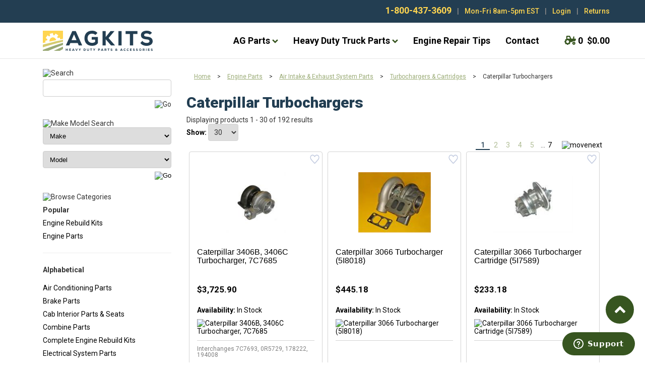

--- FILE ---
content_type: text/html; charset=utf-8
request_url: https://www.agkits.com/caterpillarturbochargers.aspx
body_size: 22593
content:


<!DOCTYPE html PUBLIC "-//W3C//DTD XHTML 1.0 Transitional//EN" "http://www.w3.org/TR/xhtml1/DTD/xhtml1-transitional.dtd">

<html xmlns="http://www.w3.org/1999/xhtml" lang="en">
<head id="ctl00_headTag"><title>
	Caterpillar Turbochargers &amp; Cartridges
</title>
    <script type="text/javascript" src="/scripts/jquery-3.5.1.min.js" integrity='sha384-ZvpUoO/+PpLXR1lu4jmpXWu80pZlYUAfxl5NsBMWOEPSjUn/6Z/hRTt8+pR6L4N2' crossorigin='anonymous'></script>
    <script type="text/javascript" src="/scripts/jquery-ui-1.13.0.min.js" integrity='sha384-GH7wmqAxDa43XGS89eXGbziWEki6l/Smy1U+dAI7ZbxlrLsmal+hLlTMqoPIIg1V' crossorigin='anonymous'></script>
    <script type="text/javascript" src="/scripts/json2.js" integrity='sha384-rY3wIRyRmLeQV74T/sN7A3vmSdmaUvjIIzs0Z0cxcwXDHrUumbS3B3u18KlipZ2i' crossorigin='anonymous'></script>
    <script type="text/javascript" src="/scripts/jstorage.js" integrity='sha384-oC7ifurXSiCOGfj0Uy8BEQzbYTql7TzwHA8cE+mQY4skImVU0TX2RYBBKdXDs5cp' crossorigin='anonymous'></script>

    <link rel="image_src" href="http://www.agkits.com/themes/designbootstrap20162/images/layout/site_logo.gif" /><link rel="stylesheet" type="text/css" href="/scripts/jQueryUiStyles/jquery-ui.min.css" /><meta name="description" content="Call 1-800-437-3609 Agkits.com is your online source heavy duty engine parts for your truck &amp; tractor." /><meta name="keywords" content="tractor part, combine parts, engine parts, enginekits, overhaul kit, inframe kit, rebuild kit,  belt, crankshaft, manual" /><meta property="og:description" content="Call 1-800-437-3609 Agkits.com is your online source heavy duty engine parts for your truck &amp; tractor." /><meta property="og:image" content="http://www.agkits.com/themes/designbootstrap20162/images/layout/site_logo.gif" /><meta property="og:title" content="Agkits | Tractor Parts, Tractor Manuals, Tractor &amp; Truck Engine Kits" /><meta property="og:site_name" content="Agkits | Tractor Parts, Tractor Manuals, Tractor &amp; Truck Engine Kits" /><meta property="og:url" content="http://www.agkits.com/" /><link rel="canonical" href="https://www.agkits.com/caterpillarturbochargers.aspx" />
    <script type="text/javascript" src="/scripts/storefront.js" integrity='sha384-wZ3DIKW9ZSoCKqJd55/BNLEcz3mgQhgMwHCw/jwN8k3RG+Hr9bq6e6m10w1YVJqQ' crossorigin='anonymous'></script>
    <script type="text/javascript" src="/scripts/storefront.ie10.js" integrity='sha384-9qRZorpiHcWTyPYogrGSXMS7WL+BQqd4f8L1TM8QShlm70sVe2mrRGcdOVqWssZ2' crossorigin='anonymous'></script>
    <script type="text/javascript" src="/scripts/jquery.producthistory.js" integrity='sha384-mGvZy9PlgY3eQGscCu2QBJCfNYGTuq65xdGE0VNdMv45A6y3R+TxUjF5aIZ+uLx3' crossorigin='anonymous'></script>
    <!-- Google Tag Manager -->
<script>(function(w,d,s,l,i){w[l]=w[l]||[];w[l].push({'gtm.start':
 new Date().getTime(),event:'gtm.js'});var f=d.getElementsByTagName(s)[0],
j=d.createElement(s),dl=l!='dataLayer'?'&l='+l:'';j.async=true;j.src=
'https://www.googletagmanager.com/gtm.js?id='+i+dl;f.parentNode.insertBefore(j,f);
 })(window,document,'script','dataLayer','GTM-K5ZGSWG');</script>
<!-- End Google Tag Manager -->

<script>
// Passive event listeners
jQuery.event.special.touchstart = {
	setup: function( _, ns, handle ) {
		this.addEventListener("touchstart", handle, { passive: !ns.includes("noPreventDefault") });
	}
};
jQuery.event.special.touchmove = {
	setup: function( _, ns, handle ) {
		this.addEventListener("touchmove", handle, { passive: !ns.includes("noPreventDefault") });
	}
};
</script>
<link href="https://fonts.googleapis.com" rel="preconnect" crossorigin>
<link href="https://fonts.gstatic.com" rel="preconnect" crossorigin>
<link href="https://kit.fontawesome.com" rel="preconnect" crossorigin>
<link href="https://ajax.googleapis.com" rel="preconnect" crossorigin>
<link href="https://ka-p.fontawesome.com" rel="preconnect" crossorigin>
<link href="https://www.googleadservices.com" rel="preconnect" crossorigin>
<link href="https://ssl.google-analytics.com" rel="preconnect" crossorigin>
<link href="https://cloudfront.barilliance.com" rel="preconnect" crossorigin>
<link href="https://cdnjs.cloudflare.com" rel="preconnect" crossorigin>
<link href="https://static.hotjar.com" rel="preconnect" crossorigin>
<link href="https://connect.facebook.net" rel="preconnect" crossorigin>
<link href="https://www.googletagmanager.com" rel="preconnect" crossorigin>

<!-- Klaviyo load object -->
<script>
!function(){if(!window.klaviyo){window._klOnsite=window._klOnsite||[];try{window.klaviyo=new Proxy({},{get:function(n,i){return"push"===i?function(){var n;(n=window._klOnsite).push.apply(n,arguments)}:function(){for(var n=arguments.length,o=new Array(n),w=0;w<n;w++)o[w]=arguments[w];var t="function"==typeof o[o.length-1]?o.pop():void 0,e=new Promise((function(n){window._klOnsite.push([i].concat(o,[function(i){t&&t(i),n(i)}]))}));return e}}})}catch(n){window.klaviyo=window.klaviyo||[],window.klaviyo.push=function(){var n;(n=window._klOnsite).push.apply(n,arguments)}}}}();
</script>
<!-- END Klaviyo load object -->

<script async src="https://www.googletagmanager.com/gtag/js?id=G-QPP4KK7K0T"></script>
<script>
   window.dataLayer = window.dataLayer || [];
   function gtag(){dataLayer.push(arguments);}
   gtag('js', new Date());
   gtag('config', 'G-QPP4KK7K0T');
</script>
<link href="hhttps://bat.bing.com" rel="preconnect" crossorigin>
<link href="https://seal.networksolutions.com" rel="preconnect" crossorigin>
<link href="https://d2iq7kcocq4ytp.cloudfront.net" rel="preconnect" crossorigin>
<link href="https://script.hotjar.com" rel="preconnect" crossorigin>
<link href="https://www.barilliance.net" rel="preconnect" crossorigin>
<link href="https://vars.hotjar.com" rel="preconnect" crossorigin>
<link href="https://www.google.com" rel="preconnect" crossorigin>
<link href="https://googleads.g.doubleclick.net" rel="preconnect" crossorigin>
<link href="https://www.facebook.com" rel="preconnect" crossorigin>
<meta charset="utf-8">
<meta http-equiv="X-UA-Compatible" content="IE=edge">
<meta name="viewport" content="width=device-width, initial-scale=1">
<!-- The above 3 meta tags *must* come first in the head; any other head content must come *after* these tags -->

<!-- Google Website Verification -->
<meta name="google-site-verification" content="Y_7JBP9crsD-5etPPqcN5PDuL1pdZQfAzmeeMFWg2bs" />

<!-- Bootstrap core CSS -->
<!--link rel="stylesheet" href="https://maxcdn.bootstrapcdn.com/bootstrap/3.3.7/css/bootstrap.min.css" integrity="sha384-BVYiiSIFeK1dGmJRAkycuHAHRg32OmUcww7on3RYdg4Va+PmSTsz/K68vbdEjh4u" crossorigin="anonymous"-->

<!-- pingdom -->
<script src="//rum-static.pingdom.net/pa-670e73355c6a700012000099.js" async></script>

<!-- web fonts -->
<link rel="preload" as="style" onload="this.onload=null;this.rel='stylesheet'" href="https://fonts.googleapis.com/css2?family=Open+Sans&family=Roboto:wght@400;500;700;900&display=swap" />
<noscript><link rel="stylesheet" href="https://fonts.googleapis.com/css2?family=Open+Sans&family=Roboto:wght@400;500;700;900&display=swap"></noscript>

<link rel="preload" as="style" onload="this.onload=null;this.rel='stylesheet'" href="css/bootstrap2016/bootstrap-painting.min.css" />
<noscript><link rel="stylesheet" href="css/bootstrap2016/bootstrap-painting.min.css"></noscript>

<!-- Custom styles -->
<link rel="preload" as="style" onload="this.onload=null;this.rel='stylesheet'" href="css/bootstrap2016/agkits-2021-css.min.css" />
<noscript><link href="css/bootstrap2016/agkits-2016-css.min.css" type="text/css" rel="stylesheet"></noscript>

<link rel="preload" as="style" onload="this.onload=null;this.rel='stylesheet'" href="css/bootstrap2016/agkits-2016-css.min.css" />
<noscript><link href="css/bootstrap2016/agkits-2016-css.min.css" type="text/css" rel="stylesheet"></noscript>

<!-- Font Awesome Icons -->
<script defer src="https://kit.fontawesome.com/8b03d22709.js" crossorigin="anonymous"></script>

<!-- HTML5 shim and Respond.js for IE8 support of HTML5 elements and media queries -->
<!--[if lt IE 9]>
	<script src="https://oss.maxcdn.com/html5shiv/3.7.3/html5shiv.min.js"></script>
	<script src="https://oss.maxcdn.com/respond/1.4.2/respond.min.js"></script>
<![endif]-->

<!-- lazysizes - High performance and SEO friendly lazy loader for images -->
<script src="https://cdnjs.cloudflare.com/ajax/libs/lazysizes/5.2.0/lazysizes.min.js" async="async"></script>

<!-- Hotjar Tracking Code -->
<script>
	(function(h,o,t,j,a,r){
		h.hj=h.hj||function(){(h.hj.q=h.hj.q||[]).push(arguments)};
		h._hjSettings={hjid:265423,hjsv:5};
		a=o.getElementsByTagName('head')[0];
		r=o.createElement('script');r.async=1;
		r.src=t+h._hjSettings.hjid+j+h._hjSettings.hjsv;
		a.appendChild(r);
	})(window,document,'//static.hotjar.com/c/hotjar-','.js?sv=');
</script>

<!-- AB Tasty -->
<script type="text/javascript" src="
https://try.abtasty.com/6564165a606a014adbbf37668808307a.js"></script>

<!-- bing -->
<script>(function(w,d,t,r,u){var f,n,i;w[u]=w[u]||[],f=function(){var o={ti:"4012397"};o.q=w[u],w[u]=new UET(o),w[u].push("pageLoad")},n=d.createElement(t),n.src=r,n.async=1,n.onload=n.onreadystatechange=function(){var s=this.readyState;s&&s!=="loaded"&&s!=="complete"||(f(),n.onload=n.onreadystatechange=null)},i=d.getElementsByTagName(t)[0],i.parentNode.insertBefore(n,i)})(window,document,"script","//bat.bing.com/bat.js","uetq");</script><noscript><img src="//bat.bing.com/action/0?ti=4012397&Ver=2" height="0" width="0" style="display:none; visibility: hidden;" /></noscript>

<!-- Legacy includes -->
<link rel="icon" href="https://www.agkits.com/favicon.ico?v=2" />
<script type="text/javascript" src="https://www.agkits.com/js/product-ids-cookie.min.js" async="async"></script>
<script type="text/javascript" src="https://www.agkits.com/js/js.cookie.min.js" async="async"></script>
	
<!-- Facebook Pixel Code -->
<script>
  !function(f,b,e,v,n,t,s)
  {if(f.fbq)return;n=f.fbq=function(){n.callMethod?
  n.callMethod.apply(n,arguments):n.queue.push(arguments)};
  if(!f._fbq)f._fbq=n;n.push=n;n.loaded=!0;n.version='2.0';
  n.queue=[];t=b.createElement(e);t.async=!0;
  t.src=v;s=b.getElementsByTagName(e)[0];
  s.parentNode.insertBefore(t,s)}(window, document,'script',
  'https://connect.facebook.net/en_US/fbevents.js');
  fbq('init', '2617966771859913');
  fbq('track', 'PageView');
</script>

<noscript><img height="1" width="1" style="display:none" src="https://www.facebook.com/tr?id=2617966771859913&ev=PageView&noscript=1" /></noscript>
<!-- End Facebook Pixel Code -->
<style type="text/css">
div.scrolltop {bottom:75px !important;}

</style>
<script defer src="https://cloudfront.barilliance.com/agkits.com/cbar.js.php"></script>

<!-- Start of agkits Zendesk Widget script -->
<script id="ze-snippet" src="https://static.zdassets.com/ekr/snippet.js?key=e7a24ca1-00ca-4c01-a834-06929cb6b088"> </script>
<!-- End of agkits Zendesk Widget script -->

<!--
Google Tag Manager(noscript)
-->

<script type="text/javascript">
//<![CDATA[
$(document).ready(function () { $('body').prepend('<noscript><iframe src="https://www.googletagmanager.com/ns.html?id=GTM-K5ZGSWG" height="0" width="0" style="display:none;visibility:hidden"></iframe></noscript>'); });
//]]>
</script>

<!--
End Google Tag Manager(noscript)
--><meta http-equiv="content-type" content="text/html; charset=utf-8" /><meta http-equiv="content-language" content="en-us" /></head>

<body id="ctl00_bodyTag" class="category-page-type caterpillarturbochargers-page">

    <form name="aspnetForm" method="post" action="./caterpillarturbochargers.aspx" id="aspnetForm">
<div>
<input type="hidden" name="__EVENTTARGET" id="__EVENTTARGET" value="" />
<input type="hidden" name="__EVENTARGUMENT" id="__EVENTARGUMENT" value="" />
<input type="hidden" name="__LASTFOCUS" id="__LASTFOCUS" value="" />
<input type="hidden" name="__VIEWSTATE" id="__VIEWSTATE" value="8CKCNS5pT8qVl8zmJvBceZynUspG4+qmIy2gtXqeCOoZlqqcaSm8USkB/7YyoLztnHr1Bi+ITRz/y6Z5+Zmr5b2Zo2vsB+Bg9+wNoazvIcCstJqZQrUYbuOHtOyi3ac8ea8ifDOG969taG6GHV9lNutxA3bZIRE6GrJprfVRjQqeDNsWwlqPzfjnQVg/Wa5BennicwFh1TAlkXERSiQy1Z8Nnf+osKU43pn4DX7XW4kScKDxAAzzaSVRE6EwcCRaP8sYuFQ6EOBE6LphrJu3uPITxn0k99WEekhwuZaLJu50u94uX/A5WjBzH9dvQOyMGC+S0Qj/YpJ6hsUS4cvb9jgiEvIG+y9WCaC9BOEHlO2n7ghXgrSr/IP9oGOtqMGjvps8YBdgL5ytc3fqKZ/NRaBmReqbbxO7lw/lM150LnnNalLyUQCRecCez/myUvydXBJZjDHu+9bIXTriCsDzZ8aZBWRoFdhiXvoP6Qbl48ujuYB7/JFX8nI8xKeTV2LoAZig638ssMMU/fP7Bp1NFk8lFPEFmUJBAPo66zwQ8fgNYCgdTDWRDCD4mLbodqN5nNamym1GCSGN/fAGPh58PJHt0BtSWqNMHYHC3HEXwgTLilx31lEX7yCceY85d7t3uFblkpbCWjbQoic2iglKSOuy4TeZdWjhg67V3BDzZg9LE8DdCyTCglLLcqMVuxk7eXumG++tckVL9ArGJViFaOrEUCsrJKGyBl+eaG8B5yYcGHmVSYvS33C/4Prf+vBD6qzbBYbR1qSeXJyQ/iInPfXYL3LkfxiQkEOeePCBL+f/rHZiqHrmJptWgKfRe6q1ER1HhfBZI3uILikdm2pWbg==" />
</div>

<script type="text/javascript">
//<![CDATA[
var theForm = document.forms['aspnetForm'];
if (!theForm) {
    theForm = document.aspnetForm;
}
function __doPostBack(eventTarget, eventArgument) {
    if (!theForm.onsubmit || (theForm.onsubmit() != false)) {
        theForm.__EVENTTARGET.value = eventTarget;
        theForm.__EVENTARGUMENT.value = eventArgument;
        theForm.submit();
    }
}
//]]>
</script>


<div>

	<input type="hidden" name="__VIEWSTATEGENERATOR" id="__VIEWSTATEGENERATOR" value="A4191B32" />
</div>
        

        

        

        <div id="wrapper">
            <table id="ctl00_container" class="page-container" cellspacing="0" cellpadding="0" border="0" style="border-collapse:collapse;">
	<tr id="ctl00_header">
		<td id="ctl00_headerContent" class="page-header"><!--
start - global notification bar
-->

<div id="ctl00_ctl03_contentItems">
			
	

		</div>
  <!--
  end - global notification bar
  -->
  
  <!--
  start - utility navigation
  -->
  
  <nav id="preheader-wrapper">
    <div class="container">
      <ul>
        <li><strong><a style="color: #FFD550; font-size: 18px;" href="tel:1-800-437-3609">1-800-437-3609</a></strong></li>
        <li class="divider"> | </li>
        <li class="hidden-xs" style="color: #FFD550">Mon-Fri 8am-5pm EST</li>
        <li class="hidden-xs divider"> | </li>
        <li>
          <a style="color: #FFD550;" href="login.aspx">Login</a></li>
        <li class="hidden-xs divider">| </li>
        <li class="hidden-xs"><a style="color: #FFD550;" href="returns-policy-and-form.aspx">Returns</a></li>
      </ul></div></nav>
  <!--
  end - utility navigation
  -->
  
  <!--
  start - static navbar
  -->
  
  <nav class="navbar yamm navbar-default navbar-static-top">
    <div class="container">
      <div class="navbar-header">
        <button type="button" class="navbar-toggle collapsed" data-toggle="collapse" data-target="#navbar" aria-expanded="false" aria-controls="navbar"><span class="sr-only">Toggle navigation</span><span class="icon-bar"></span><span class="icon-bar"></span><span class="icon-bar"></span></button><a class="navbar-brand" href="https://www.agkits.com/index.aspx">
          <img id="logo-main" src="https://www.agkits.com/images/agkits-logo-main.svg" class="img-responsive lazyloaded" alt="Agkits: Heavy Duty Parts and Accessories" width="218" height="40" /></a></div>
      <div id="navbar" class="navbar-collapse collapse">
        <ul class="nav navbar-nav navbar-right">
          <li class="dropdown yamm-fw"><a href="#" class="dropdown-toggle" data-toggle="dropdown">AG Parts <i class="fa fa-angle-down"></i></a>
            <ul class="dropdown-menu">
              <li>
                <div class="yamm-content">
                  <div class="row">
                    <div class="col-md-3">
                      <ul>
                        <li class="sidebar-header no-border">CATEGORIES</li>
                        <li class="menu-header"><a href="https://www.agkits.com/tractor-air-conditioning-components.aspx">Air Conditioning Parts</a></li>
                        <li class="menu-header"><a href="https://www.agkits.com/tractor-brake-parts.aspx">Brake Parts</a></li>
                        <li class="menu-header"><a href="https://www.agkits.com/tractor-exterior-body-components.aspx">Body Parts</a></li>
                        <li class="menu-header"><a href="https://www.agkits.com/Tractor-Seats-and-Upholstery-Kits.aspx">Cab Interior &amp; Seats</a></li>
                        <li class="menu-header"><a href="https://www.agkits.com/clutch-kits.aspx">Clutch Kits &amp; Clutch Parts</a></li>
                        <li class="menu-header"><a href="https://www.agkits.com/combine-parts.aspx">Combine Parts</a></li>
                      </ul></div>
                    <div class="col-md-3">
                      <ul>
                        <li class="menu-header"><a href="https://www.agkits.com/electrical-system-parts.aspx">Electrical System Parts</a></li>
                        <li class="menu-header"><a href="https://www.agkits.com/heavy-duty-diesel-engine-parts.aspx">Engine Parts</a></li>
                        <li class="menu-header"><a href="https://www.agkits.com/engine-rebuild-kits.aspx">Engine Rebuild Kits</a></li>
                        <li class="menu-header"><a href="https://www.agkits.com/hydraulics.aspx">Hydraulic System Parts</a></li>
                        <li class="menu-header"><a href="https://www.agkits.com/tractor-lighting.aspx">Lighting</a></li>
                      </ul></div>
                    <div class="col-md-3">
                      <ul>
                        <li class="menu-header"><a href="https://www.agkits.com/tractor-steering-components.aspx">Steering Parts</a></li>
                        <li class="menu-header"><a href="https://www.agkits.com/Tractor-Manuals.aspx">Tractor Manuals</a></li>
                        <li class="menu-header"><a href="https://www.agkits.com/Tractor-Transmission-Parts.aspx">Transmission Parts</a></li>
                        <li class="menu-header"><a href="https://www.agkits.com/universal-items.aspx">Universal Parts</a></li>
                      </ul></div>
                    <div class="col-md-3">
                      <ul>
                        <li class="sidebar-header no-border"><br />
                          </li>
                        <li><a href="https://www.agkits.com/Tractor-Engine-Rebuild-Kits.aspx">
                            <img data-src="https://www.agkits.com/images/bootstrap2016/menu-featured.png" class="img-responsive lazyload" alt="Engine Rebuild Kits - Shop Now" /></a></li>
                      </ul></div></div></div></li>
            </ul></li>
          <li class="dropdown yamm-fw"><a href="#" class="dropdown-toggle" data-toggle="dropdown">Heavy Duty Truck Parts <i class="fa fa-angle-down"></i></a>
            <ul class="dropdown-menu">
              <li>
                <div class="yamm-content">
                  <div class="row">
                    <div class="col-md-3">
                      <ul>
                        <li class="sidebar-header no-border">CATEGORIES</li>
                        <li class="menu-header"><a href="https://www.agkits.com/truck-cylinder-heads.aspx">Truck Cylinder Heads</a></li>
                        <li class="menu-header"><a href="https://www.agkits.com/truck-engine-rebuild-kits.aspx">Truck Engine Rebuild Kits</a></li>
                        <li class="menu-header"><a href="https://www.agkits.com/truck-fuel-injectors.aspx">Truck Fuel Injectors</a></li>
                        <li class="menu-header"><a href="https://www.agkits.com/truck-oil-pumps.aspx">Truck Oil Pumps</a></li>
                        <li class="menu-header"><a href="https://www.agkits.com/truck-water-pumps.aspx">Truck Water Pumps</a></li>
                      </ul></div></div></div></li>
            </ul></li>
          <li><a href="diesel-engine-repair-tips.aspx">Engine Repair Tips</a></li>
          <li><a href="contact.aspx">Contact</a></li>
          <li class="hidden-xs" id="cart-nav"><a href="cart.aspx"><i class="fas fa-tractor"></i><span class="cart-counter">0</span>$0.00</a></li>
        </ul></div>
      <!--
      end - nav-collapse
      -->
      </div></nav>
  <!--
  end - static navbar
  -->
  
  <!--
  start - mobile cart header
  -->
  
  <div id="mobile-cart-header" class="visible-xs-block hidden-sm">
    <div class="container">
      <div class="row">
        <div class="col-xs-7" id="mobile-header-cart"><a href="cart.aspx"><i class="fas fa-tractor"></i> ( 0 ) $0.00</a></div>
        <div class="col-xs-5"><a href="search-agkits.aspx"><i class="fa fa-search" aria-hidden="true"></i> Search</a></div></div></div></div>
  <!--
  end - mobile cart header
  -->
  
  <!--
  start - top persistent banner
  -->
  
  <div id="ctl00_ctl10_contentItems">
			
	

		</div>
    <!--
    end - top persistent banner
    --></td>
	</tr><tr id="ctl00_body" class="page-body">
		<td id="ctl00_bodyContent" class="page-body-content">
                        <div role="main">
                            <table id="ctl00_columns" class="page-body-columns" cellspacing="0" cellpadding="0" border="0" style="border-collapse:collapse;">
			<tr>
				<td id="ctl00_leftColumn" class="page-column-left"><!-- this module directly affects the search-agkits mobile page. If you take this module down, you also have to adjust the numbers 109>108 in the code-->
<div class="close-filter-results-wrapper">
   <div class="filter-results-close-btn">
	  <i class="fa fa-times"></i> Close
   </div>
</div>

<table border="0" cellpadding="0" cellspacing="0" class="module search-module" style="width:100%;">
					<tr>
						<td class="module-header"><img src="/themes/designbootstrap20162/images/layout/mod_head_search_lt.gif" alt="Search" style="border-width:0px;" /></td>
					</tr><tr>
						<td class="module-body">
	<table border="0" cellpadding="0" cellspacing="0" class="mod-body " style="width:100%;">
							<tr>
								<td class="mod-body-tl"></td><td class="mod-body-tp"></td><td class="mod-body-tr"></td>
							</tr><tr>
								<td class="mod-body-lt"></td><td class="mod-body-body">
		<div id="ctl00_ctl13_pnlSearch" onkeypress="javascript:return WebForm_FireDefaultButton(event, &#39;ctl00_ctl13_imbGo&#39;)">
									
			<table cellpadding="0" cellspacing="0" style="margin: 0; padding: 0; border: none; border-collapse: collapse;">
				<tr>
					<td style="padding-right: 7px; width: 100%">
						<input name="ctl00$ctl13$txtSearch" type="text" maxlength="100" id="ctl00_ctl13_txtSearch" class="textbox search-module-text" style="width:100%;" />
					</td>
					<td style="text-align: right;">
						<input type="image" name="ctl00$ctl13$imbGo" id="ctl00_ctl13_imbGo" src="/themes/designbootstrap20162/images/buttons/mod_btn_go.gif" alt="Go" style="border-width:0px;" />
					</td>
				</tr>
			</table>
		
								</div>
		
	</td><td class="mod-body-rt"></td>
							</tr><tr>
								<td class="mod-body-bl"></td><td class="mod-body-bt"></td><td class="mod-body-br"></td>
							</tr>
						</table>
</td>
					</tr>
				</table>
<div id="mmsearch" class="search-page">
  <img src="/themes/designbootstrap20162/images/layout/mod_head_make_model_search.gif" alt="Make Model Search" />
  <iframe src="mm_searchColumn_bootstrap.html" scrolling="no" class="mmSearch" width="100%" height="130" frameborder="0"> Your browser does not support iframes. </iframe></div>


<script src="/scripts/CategoryTree.js"></script>

<table border="0" cellpadding="0" cellspacing="0" class="module category-module" style="width:100%;">
					<tr>
						<td class="module-header"><img src="/themes/designbootstrap20162/images/layout/mod_head_category_lt.gif" alt="Browse Categories" style="border-width:0px;" /></td>
					</tr><tr>
						<td class="module-body"><ul class="module-list">
<li><strong>Popular</strong></li>
<li><a href="/Tractor-Engine-Rebuild-Kits.aspx">Engine Rebuild Kits</a></li>
<li><a href="/heavy-duty-diesel-engine-parts.aspx">Engine Parts</a></li>
<hr>
<li><strong>Alphabetical</strong></li>
</ul>
  <ul class="module-list cat-nav">
    <li data-catId="cat-1810" data-catImg-path="/images/categories/ac_category_main.jpg"><a href="/tractor-air-conditioning-components.aspx">Air Conditioning Parts</a></li><li data-catId="cat-3614" data-catImg-path=""><a href="/tractor-brake-parts.aspx">Brake Parts</a></li><li data-catId="cat-3931" data-catImg-path="/images/categories/placeholder.jpg"><a href="/Tractor-Seats-and-Upholstery-Kits.aspx">Cab Interior Parts &amp; Seats</a></li><li data-catId="cat-1774" data-catImg-path="/images/categories/placeholder.jpg"><a href="/combine-parts.aspx">Combine Parts</a></li><li data-catId="cat-52" data-catImg-path="/productimages/enginekit.gif"><a href="/Tractor-Engine-Rebuild-Kits.aspx">Complete Engine Rebuild Kits</a></li><li data-catId="cat-1665" data-catImg-path=""><a href="/electrical-system-parts.aspx">Electrical System Parts</a></li><li data-catId="cat-5136" data-catImg-path=""><a href="/heavy-duty-diesel-engine-parts.aspx">Engine Parts</a><ul><li data-catId="cat-4730" data-catImg-path="/images/categories/cat_air.jpg"><a href="/air-inlet-and-exhaust-system-parts.aspx">Air Intake &amp; Exhaust System Parts</a></li><li data-catId="cat-1779" data-catImg-path="/images/categories/cat_bolts.jpg"><a href="/bolts.aspx">Bolts &amp; Studs</a></li><li data-catId="cat-254" data-catImg-path="/images/categories/cat_camshaft.jpg"><a href="/Camshafts-and-Lifters.aspx">Camshafts &amp; Lifters</a></li><li data-catId="cat-256" data-catImg-path="/images/categories/cat_rod.jpg"><a href="/Connecting-Rods.aspx">Connecting Rods</a></li><li data-catId="cat-1834" data-catImg-path="/images/categories/cat_wp.jpg"><a href="/cooling-system.aspx">Cooling System Parts</a></li><li data-catId="cat-51" data-catImg-path="/images/categories/cat_crank.jpg"><a href="/Tractor-and-Truck-Crankshafts.aspx">Crankshafts &amp; Parts</a></li><li data-catId="cat-1358" data-catImg-path="/images/categories/cat_head.jpg"><a href="/cylinder-heads.aspx">Cylinder Heads</a></li><li data-catId="cat-4762" data-catImg-path="/images/categories/cat_cyl.jpg"><a href="/engine-cylinder-components.aspx">Cylinder Parts</a></li><li data-catId="cat-592" data-catImg-path="/images/categories/cat_brgs.jpg"><a href="/Engine-Bearings.aspx">Engine Bearings</a></li><li data-catId="cat-302" data-catImg-path="/images/categories/cat_engines.jpg"><a href="/diesel-engine-blocks.aspx">Engine Block Assemblies</a></li><li data-catId="cat-4819" data-catImg-path="/images/categories/cat_expansion.jpg"><a href="/expansion-plugs.aspx">Expansion Plugs</a></li><li data-catId="cat-1674" data-catImg-path="/images/categories/cat_flywheel.jpg"><a href="/flywheels-and-housings.aspx">Front &amp; Rear Housings, Flywheels</a></li><li data-catId="cat-1656" data-catImg-path="/images/categories/cat_fuel.jpg"><a href="/fuel-system-parts.aspx">Fuel System Parts</a></li><li data-catId="cat-411" data-catImg-path="/images/categories/cat_gaskets.jpg"><a href="/Tractor-and-Truck-Gaskets.aspx">Gaskets</a></li><li data-catId="cat-1735" data-catImg-path="/images/categories/cat_pulley.jpg"><a href="/idlers-tensioners-pulleys.aspx">Idlers, Tensioners &amp; Pulleys</a></li><li data-catId="cat-4731" data-catImg-path="/images/categories/cat_oilpump.jpg"><a href="/lubrication-system-parts.aspx">Lubrication System Parts</a></li><li data-catId="cat-1525" data-catImg-path="/images/categories/cat_valvekit.jpg"><a href="/valve-train-parts.aspx">Valve Train Parts</a></li></ul></li><li data-catId="cat-2326" data-catImg-path=""><a href="/hydraulics.aspx">Hydraulic System Parts</a></li><li data-catId="cat-5622" data-catImg-path=""><a href="/tractor-lighting.aspx">Lighting</a></li><li data-catId="cat-364" data-catImg-path="/images/categories/cat_enginestand.jpg"><a href="/Engine-Rebuild-Supplies.aspx">Tools &amp; Supplies</a></li><li data-catId="cat-3837" data-catImg-path=""><a href="/tractor-exterior-body-components.aspx">Tractor and Combine Body Parts</a></li><li data-catId="cat-1348" data-catImg-path="/images/categories/clutch_kit.jpg"><a href="/tractor-clutch-kits.aspx">Tractor Clutch Kits &amp; Clutch Parts</a></li><li data-catId="cat-239" data-catImg-path=""><a href="/Tractor-Manuals.aspx">Tractor Manuals</a></li><li data-catId="cat-1933" data-catImg-path=""><a href="/tractor-steering-components.aspx">Tractor Steering Parts</a></li><li data-catId="cat-4057" data-catImg-path="/images/categories/placeholder.jpg"><a href="/Tractor-Transmission-Parts.aspx">Tractor Transmission Parts</a></li><li data-catId="cat-5930" data-catImg-path=""><a href="/truck-parts.aspx">Truck Parts</a></li>	  
  </ul>  
</td>
					</tr>
				</table>
</td><td id="ctl00_centerColumn" class="page-column-center"><div id="ctl00_breadcrumb" class="breadcrumb">
					
                                            <span id="ctl00_breadcrumbContent"><span><a href="/">Home</a></span><span>&#160;&gt;&#160;</span><span><a href="/heavy-duty-diesel-engine-parts.aspx">Engine Parts</a></span><span>&#160;&gt;&#160;</span><span><a href="/air-inlet-and-exhaust-system-parts.aspx">Air Intake &amp; Exhaust System Parts</a></span><span>&#160;&gt;&#160;</span><span><a href="/turbochargers-and-cartridges.aspx">Turbochargers &amp; Cartridges</a></span><span>&#160;&gt;&#160;</span><span>Caterpillar Turbochargers</span></span>
                                        
				</div>


    <script type="text/javascript">
  var google_tag_params = {
    ecomm_prodid: "",
    ecomm_pagetype: "category",
    ecomm_totalvalue: "",
  };
</script>

<style>
  .ag-cat-title-wrap {
    height: 200px;
    display: flex;
    align-items: center;
    margin-bottom: 20px;
  }

  h1.ag-cat-title {
    color: #fff;
    font-size: 40px;
    padding-left: 40px;
    margin: 0;
  }

  .cat-aircon {
    background: url(/images/categories/cats-2025/2025-cat-810x200_aircon.jpg);
    background-size: cover;
    background-position: right;
  }
  .cat-body {
    background: url(/images/categories/cats-2025/2025-cat-810x200_BodyParts.jpg);
    background-size: cover;
    background-position: right;
  }
  .cat-brake {
    background: url(/images/categories/cats-2025/2025-cat-810x200_BrakeParts.jpg);
    background-size: cover;
    background-position: right;
  }
  .cat-interior {
    background: url(/images/categories/cats-2025/2025-cat-810x200_CabInteriorSeats.jpg);
    background-size: cover;
    background-position: right;
  }
  .cat-clutch {
    background: url(/images/categories/cats-2025/2025-cat-810x200_ClutchKitsClutchParts.jpg);
    background-size: cover;
    background-position: right;
  }
  .cat-combineparts {
    background: url(/images/categories/cats-2025/2025-cat-810x200_CombineParts.jpg);
    background-size: cover;
    background-position: right;
  }
  .cat-cylindarhead {
    background: url(/images/categories/cats-2025/2025-cat-810x200_CylinderHeads.jpg);
    background-size: cover;
    background-position: right;
  }
  .cat-electricalsystem {
    background: url(/images/categories/cats-2025/2025-cat-810x200_ElectricalSystemParts.jpg);
    background-size: cover;
    background-position: right;
  }
  .cat-engineparts {
    background: url(/images/categories/cats-2025/2025-cat-810x200_EngineParts.jpg);
    background-size: cover;
    background-position: right;
  }
  .cat-enginerebuild {
    background: url(/images/categories/cats-2025/2025-cat-810x200_EngineRebuildKits.jpg);
    background-size: cover;
    background-position: right;
  }
  .cat-tractorenginerebuild {
    background: url(/images/categories/cats-2025/2025-cat-810x200_tractorEngineRebuildKits.jpg);
    background-size: cover;
    background-position: right;
  }
  .cat-fuelinjector {
    background: url(/images/categories/cats-2025/2025-cat-810x200_FuelInjectors.jpg);
    background-size: cover;
    background-position: right;
  }
  .cat-hydraulic {
    background: url(/images/categories/cats-2025/2025-cat-810x200_HydraulicSystemParts.jpg);
    background-size: cover;
    background-position: right;
  }
  .cat-lighting {
    background: url(/images/categories/cats-2025/2025-cat-810x200_Lighting.jpg);
    background-size: cover;
    background-position: right;
  }
  .cat-oilpump {
    background: url(/images/categories/cats-2025/2025-cat-810x200_OilPumps.jpg);
    background-size: cover;
    background-position: right;
  }
  .cat-steering {
    background: url(/images/categories/cats-2025/2025-cat-810x200_SteeringParts.jpg);
    background-size: cover;
    background-position: right;
  }
  .cat-tractormanual {
    background: url(/images/categories/cats-2025/2025-cat-810x200_TractorManuals.jpg);
    background-size: cover;
    background-position: right;
  }
  .cat-transmission {
    background: url(/images/categories/cats-2025/2025-cat-810x200_TransmisionParts.jpg);
    background-size: cover;
    background-position: right;
  }
  .cat-universal {
    background: url(/images/categories/cats-2025/2025-cat-810x200_UniversalParts.jpg);
    background-size: cover;
    background-position: right;
  }
  .cat-waterpump {
    background: url(/images/categories/cats-2025/2025-cat-810x200_WaterPumps.jpg);
    background-size: cover;
    background-position: right;
  }

  @media only screen and (max-width: 1199px) {
    .ag-cat-title-wrap {
      border-left: 20px solid #ffd650;
    }
  }

  @media only screen and (max-width: 600px) {
    h1.ag-cat-title {
      font-size: 32px;
      padding-left: 30px;
    }
    .ag-cat-title-wrap {
      border-left: 10px solid #ffd650;
      height: 167px;
    }

    .cat-aircon {
      background: url(/images/categories/cats-2025/2025-cat-402x167_aircon.jpg);
      background-size: cover;
      background-position: right;
    }
    .cat-body {
      background: url(/images/categories/cats-2025/2025-cat-402x167_BodyParts.jpg);
      background-size: cover;
      background-position: right;
    }
    .cat-brake {
      background: url(/images/categories/cats-2025/2025-cat-402x167_BrakeParts.jpg);
      background-size: cover;
      background-position: right;
    }
    .cat-interior {
      background: url(/images/categories/cats-2025/2025-cat-402x167_CabInteriorSeats.jpg);
      background-size: cover;
      background-position: right;
    }
    .cat-clutch {
      background: url(/images/categories/cats-2025/2025-cat-402x167_ClutchKitsClutchParts.jpg);
      background-size: cover;
      background-position: right;
    }
    .cat-combineparts {
      background: url(/images/categories/cats-2025/2025-cat-402x167_CombineParts.jpg);
      background-size: cover;
      background-position: right;
    }
    .cat-cylindarhead {
      background: url(/images/categories/cats-2025/2025-cat-402x167_CylinderHeads.jpg);
      background-size: cover;
      background-position: right;
    }
    .cat-electricalsystem {
      background: url(/images/categories/cats-2025/2025-cat-402x167_ElectricalSystemParts.jpg);
      background-size: cover;
      background-position: right;
    }
    .cat-engineparts {
      background: url(/images/categories/cats-2025/2025-cat-402x167_EngineParts.jpg);
      background-size: cover;
      background-position: right;
    }
    .cat-enginerebuild {
      background: url(/images/categories/cats-2025/2025-cat-402x167_EngineRebuildKits.jpg);
      background-size: cover;
      background-position: right;
    }
    .cat-tractorenginerebuild {
      background: url(/images/categories/cats-2025/2025-cat-402x167_tractorEngineRebuildKits.jpg);
      background-size: cover;
      background-position: right;
    }
    .cat-fuelinjector {
      background: url(/images/categories/cats-2025/2025-cat-402x167_FuelInjectors.jpg);
      background-size: cover;
      background-position: right;
    }
    .cat-hydraulic {
      background: url(/images/categories/cats-2025/2025-cat-402x167_HydraulicSystemParts.jpg);
      background-size: cover;
      background-position: right;
    }
    .cat-lighting {
      background: url(/images/categories/cats-2025/2025-cat-402x167_Lighting.jpg);
      background-size: cover;
      background-position: right;
    }
    .cat-oilpump {
      background: url(/images/categories/cats-2025/2025-cat-402x167_OilPumps.jpg);
      background-size: cover;
      background-position: right;
    }
    .cat-steering {
      background: url(/images/categories/cats-2025/2025-cat-402x167_SteeringParts.jpg);
      background-size: cover;
      background-position: right;
    }
    .cat-tractormanual {
      background: url(/images/categories/cats-2025/2025-cat-402x167_TractorManuals.jpg);
      background-size: cover;
      background-position: right;
    }
    .cat-transmission {
      background: url(/images/categories/cats-2025/2025-cat-402x167_TransmissionParts.jpg);
      background-size: cover;
      background-position: right;
    }
    .cat-universal {
      background: url(/images/categories/cats-2025/2025-cat-402x167_UniversalParts.jpg);
      background-size: cover;
      background-position: right;
    }
    .cat-waterpump {
      background: url(/images/categories/cats-2025/2025-cat-402x167_WaterPumps.jpg);
      background-size: cover;
      background-position: right;
    }
  }

  @media only screen and (max-width: 450px) {
    h1.ag-cat-title {
      font-size: 24px;
    }

    .ag-cat-title-wrap {
      border-left: 10px solid #ffd650;
      height: 125px;
    }
  }
</style>

    <h1>Caterpillar Turbochargers</h1>
    <!--debug-->
  

<div align="center" class="cat-content-wrapper">
  
  

<table id="ctl00_pageContent_ctl49_resultsHeader" cellpadding="2" cellspacing="0" style="width:100%" class="product-list-results-header">
					<tr>
						<td id="ctl00_pageContent_ctl49_resultCell" class="product-list-results">Displaying products 1 - 30 of 192 results</td>
						<td id="ctl00_pageContent_ctl49_sizeCell" class="product-list-size"><label for="ctl00_pageContent_ctl49_sizeSelector" id="ctl00_pageContent_ctl49_sizeLabel" class="label">Show:</label> <select name="ctl00$pageContent$ctl49$sizeSelector" onchange="javascript:setTimeout(&#39;__doPostBack(\&#39;ctl00$pageContent$ctl49$sizeSelector\&#39;,\&#39;\&#39;)&#39;, 0)" id="ctl00_pageContent_ctl49_sizeSelector" class="select">
							<option value="30" selected="selected">
								30
							</option><option value="60">
								60
							</option><option value="90">
								90
							</option><option value="200">
								200
							</option>
						</select></td>
					</tr>
				</table>
				

<table id="ctl00_pageContent_ctl49_pagingHeader" cellpadding="2" cellspacing="0" style="width:100%" class="product-pager">
					<tr>
						<td class="product-pager-page">Page 1 of 7</td>
						<td class="product-pager-list"><span>Page</span> <span class="pager-item-current">1</span><a class="pager-link" href="/caterpillarturbochargers.aspx?page=2" title="Go to page 2">2</a><a class="pager-link" href="/caterpillarturbochargers.aspx?page=3" title="Go to page 3">3</a><a class="pager-link" href="/caterpillarturbochargers.aspx?page=4" title="Go to page 4">4</a><a class="pager-link" href="/caterpillarturbochargers.aspx?page=5" title="Go to page 5">5</a><span class="pager-item-separator">...</span><a class="pager-item-last" href="/caterpillarturbochargers.aspx?page=7" title="Go to page 7">7</a><a class="pager-item-next" href="/caterpillarturbochargers.aspx?page=2" title="Go to the next page"><img src="/themes/designbootstrap20162/images/buttons/pager_next.gif" border="0" alt="movenext" /></a></td>
					</tr>
				</table>
				

<table id="ctl00_pageContent_ctl49_productList" class="product-list" cellspacing="0" border="0" style="width:100%;border-collapse:collapse;">
					<tr>
						<td class="product-list-item-container" style="width:33.33333%;">
		<div class="product-list-item" onkeypress="javascript:return WebForm_FireDefaultButton(event, &#39;ctl00_pageContent_ctl49_productList_ctl00_imbAdd&#39;)">
							     		<div class="product-list-image-wrapper">
                   <a href="/caterpillar-3406b-turbocharger-7c7685.aspx">
		     <img class="product-list-img" src="/images/products/thumb/H7C7685.1.jpg" title="" alt="Caterpillar 	3406B, 3406C Turbocharger, 7C7685" border="0" />
		   </a>
                </div>
	  
	<div class="product-list-options">
	  <h5><a href="/caterpillar-3406b-turbocharger-7c7685.aspx">Caterpillar 	3406B, 3406C Turbocharger, 7C7685</a></h5>
<a href="/caterpillar-3406b-turbocharger-7c7685.aspx">
	  <div class="product-list-price">
						    <div class="product-list-cost"><span class="product-list-cost-label">Your Price:</span> <span class="product-list-cost-value">$3,725.90</span></div>
		  			  </div>
          <style>
            .stock-msg:empty:after { content: 'In Stock'; }
          </style>
          <div class="product-stock-availability"><strong>Availability:</strong> <span class="stock-msg" itemprop="availability" href="https://schema.org/InStock"></span></div>
	  
	  <div class="product-list-qty">
			  </div>

	  <div class="product-list-control">
				<a title="View Caterpillar 	3406B, 3406C Turbocharger, 7C7685" href="/caterpillar-3406b-turbocharger-7c7685.aspx"><img alt="Caterpillar 	3406B, 3406C Turbocharger, 7C7685" title="View Caterpillar 	3406B, 3406C Turbocharger, 7C7685" src="/themes/designbootstrap20162/images/buttons/cart_btn_view.gif"/></a>
	  </div>

	  <div class="product-list-text">
		Interchanges 7C7693, 0R5729, 178222, 194008
	  </div>
	
	</div>
</a>
						</div>
  </td><td class="product-list-item-container" style="width:33.33333%;">
		<div class="product-list-item" onkeypress="javascript:return WebForm_FireDefaultButton(event, &#39;ctl00_pageContent_ctl49_productList_ctl01_imbAdd&#39;)">
							     		<div class="product-list-image-wrapper">
                   <a href="/caterpillar-3066-turbocharger-5i8018.aspx">
		     <img class="product-list-img" src="/images/products/thumb/5i8018.jpg" title="" alt="Caterpillar 3066 Turbocharger 5I8018" border="0" />
		   </a>
                </div>
	  
	<div class="product-list-options">
	  <h5><a href="/caterpillar-3066-turbocharger-5i8018.aspx">Caterpillar 3066 Turbocharger (5I8018)</a></h5>
<a href="/caterpillar-3066-turbocharger-5i8018.aspx">
	  <div class="product-list-price">
						    <div class="product-list-cost"><span class="product-list-cost-label">Your Price:</span> <span class="product-list-cost-value">$445.18</span></div>
		  			  </div>
          <style>
            .stock-msg:empty:after { content: 'In Stock'; }
          </style>
          <div class="product-stock-availability"><strong>Availability:</strong> <span class="stock-msg" itemprop="availability" href="https://schema.org/InStock"></span></div>
	  
	  <div class="product-list-qty">
			  </div>

	  <div class="product-list-control">
				<a title="View Caterpillar 3066 Turbocharger (5I8018)" href="/caterpillar-3066-turbocharger-5i8018.aspx"><img alt="Caterpillar 3066 Turbocharger (5I8018)" title="View Caterpillar 3066 Turbocharger (5I8018)" src="/themes/designbootstrap20162/images/buttons/cart_btn_view.gif"/></a>
	  </div>

	  <div class="product-list-text">
		
	  </div>
	
	</div>
</a>
						</div>
  </td><td class="product-list-item-container" style="width:33.33333%;">
		<div class="product-list-item" onkeypress="javascript:return WebForm_FireDefaultButton(event, &#39;ctl00_pageContent_ctl49_productList_ctl02_imbAdd&#39;)">
							     		<div class="product-list-image-wrapper">
                   <a href="/caterpillar-3066-turbocharger-cartridge-5i7589.aspx">
		     <img class="product-list-img" src="/images/products/thumb/5I75891.jpg" title="" alt="Caterpillar 3066 Turbocharger Cartridge 5I7589" border="0" />
		   </a>
                </div>
	  
	<div class="product-list-options">
	  <h5><a href="/caterpillar-3066-turbocharger-cartridge-5i7589.aspx">Caterpillar 3066 Turbocharger Cartridge (5I7589)</a></h5>
<a href="/caterpillar-3066-turbocharger-cartridge-5i7589.aspx">
	  <div class="product-list-price">
						    <div class="product-list-cost"><span class="product-list-cost-label">Your Price:</span> <span class="product-list-cost-value">$233.18</span></div>
		  			  </div>
          <style>
            .stock-msg:empty:after { content: 'In Stock'; }
          </style>
          <div class="product-stock-availability"><strong>Availability:</strong> <span class="stock-msg" itemprop="availability" href="https://schema.org/InStock"></span></div>
	  
	  <div class="product-list-qty">
			  </div>

	  <div class="product-list-control">
				<a title="View Caterpillar 3066 Turbocharger Cartridge (5I7589)" href="/caterpillar-3066-turbocharger-cartridge-5i7589.aspx"><img alt="Caterpillar 3066 Turbocharger Cartridge (5I7589)" title="View Caterpillar 3066 Turbocharger Cartridge (5I7589)" src="/themes/designbootstrap20162/images/buttons/cart_btn_view.gif"/></a>
	  </div>

	  <div class="product-list-text">
		
	  </div>
	
	</div>
</a>
						</div>
  </td>
					</tr><tr>
						<td class="product-list-item-container-alt" style="width:33.33333%;">
		<div class="product-list-item" onkeypress="javascript:return WebForm_FireDefaultButton(event, &#39;ctl00_pageContent_ctl49_productList_ctl03_imbAdd&#39;)">
							     		<div class="product-list-image-wrapper">
                   <a href="/caterpillar-3114-turbocharger-1143601.aspx">
		     <img class="product-list-img" src="/images/products/thumb/11436011.jpg" title="" alt="Caterpillar 3114 Turbocharger 1143601" border="0" />
		   </a>
                </div>
	  
	<div class="product-list-options">
	  <h5><a href="/caterpillar-3114-turbocharger-1143601.aspx">Caterpillar 3114 Turbocharger (1143601)</a></h5>
<a href="/caterpillar-3114-turbocharger-1143601.aspx">
	  <div class="product-list-price">
						    <div class="product-list-cost"><span class="product-list-cost-label">Your Price:</span> <span class="product-list-cost-value">$794.98</span></div>
		  			  </div>
          <style>
            .stock-msg:empty:after { content: 'In Stock'; }
          </style>
          <div class="product-stock-availability"><strong>Availability:</strong> <span class="stock-msg" itemprop="availability" href="https://schema.org/InStock"></span></div>
	  
	  <div class="product-list-qty">
			  </div>

	  <div class="product-list-control">
				<a title="View Caterpillar 3114 Turbocharger (1143601)" href="/caterpillar-3114-turbocharger-1143601.aspx"><img alt="Caterpillar 3114 Turbocharger (1143601)" title="View Caterpillar 3114 Turbocharger (1143601)" src="/themes/designbootstrap20162/images/buttons/cart_btn_view.gif"/></a>
	  </div>

	  <div class="product-list-text">
		
	  </div>
	
	</div>
</a>
						</div>
  </td><td class="product-list-item-container-alt" style="width:33.33333%;">
		<div class="product-list-item" onkeypress="javascript:return WebForm_FireDefaultButton(event, &#39;ctl00_pageContent_ctl49_productList_ctl04_imbAdd&#39;)">
							     		<div class="product-list-image-wrapper">
                   <a href="/caterpillar-3114-turbocharger-6i0193.aspx">
		     <img class="product-list-img" src="/themes/migration-1-3-2/images/layout/no_image.gif" title="" alt="Caterpillar 3114 Turbocharger 6I0193" border="0" />
		   </a>
                </div>
	  
	<div class="product-list-options">
	  <h5><a href="/caterpillar-3114-turbocharger-6i0193.aspx">Caterpillar 3114 Turbocharger (6I0193)</a></h5>
<a href="/caterpillar-3114-turbocharger-6i0193.aspx">
	  <div class="product-list-price">
						    <div class="product-list-cost"><span class="product-list-cost-label">Your Price:</span> <span class="product-list-cost-value">$2,824.90</span></div>
		  			  </div>
          <style>
            .stock-msg:empty:after { content: 'In Stock'; }
          </style>
          <div class="product-stock-availability"><strong>Availability:</strong> <span class="stock-msg" itemprop="availability" href="https://schema.org/InStock"></span></div>
	  
	  <div class="product-list-qty">
			  </div>

	  <div class="product-list-control">
				<a title="View Caterpillar 3114 Turbocharger (6I0193)" href="/caterpillar-3114-turbocharger-6i0193.aspx"><img alt="Caterpillar 3114 Turbocharger (6I0193)" title="View Caterpillar 3114 Turbocharger (6I0193)" src="/themes/designbootstrap20162/images/buttons/cart_btn_view.gif"/></a>
	  </div>

	  <div class="product-list-text">
		
	  </div>
	
	</div>
</a>
						</div>
  </td><td class="product-list-item-container-alt" style="width:33.33333%;">
		<div class="product-list-item" onkeypress="javascript:return WebForm_FireDefaultButton(event, &#39;ctl00_pageContent_ctl49_productList_ctl05_imbAdd&#39;)">
							     		<div class="product-list-image-wrapper">
                   <a href="/caterpillar-3114-turbocharger-cartridge-6i0190.aspx">
		     <img class="product-list-img" src="/themes/migration-1-3-2/images/layout/no_image.gif" title="" alt="Caterpillar 3114 Turbocharger Cartridge 6I0190" border="0" />
		   </a>
                </div>
	  
	<div class="product-list-options">
	  <h5><a href="/caterpillar-3114-turbocharger-cartridge-6i0190.aspx">Caterpillar 3114 Turbocharger Cartridge (6I0190)</a></h5>
<a href="/caterpillar-3114-turbocharger-cartridge-6i0190.aspx">
	  <div class="product-list-price">
						    <div class="product-list-cost"><span class="product-list-cost-label">Your Price:</span> <span class="product-list-cost-value">$1,155.40</span></div>
		  			  </div>
          <style>
            .stock-msg:empty:after { content: 'In Stock'; }
          </style>
          <div class="product-stock-availability"><strong>Availability:</strong> <span class="stock-msg" itemprop="availability" href="https://schema.org/InStock"></span></div>
	  
	  <div class="product-list-qty">
			  </div>

	  <div class="product-list-control">
				<a title="View Caterpillar 3114 Turbocharger Cartridge (6I0190)" href="/caterpillar-3114-turbocharger-cartridge-6i0190.aspx"><img alt="Caterpillar 3114 Turbocharger Cartridge (6I0190)" title="View Caterpillar 3114 Turbocharger Cartridge (6I0190)" src="/themes/designbootstrap20162/images/buttons/cart_btn_view.gif"/></a>
	  </div>

	  <div class="product-list-text">
		
	  </div>
	
	</div>
</a>
						</div>
  </td>
					</tr><tr>
						<td class="product-list-item-container" style="width:33.33333%;">
		<div class="product-list-item" onkeypress="javascript:return WebForm_FireDefaultButton(event, &#39;ctl00_pageContent_ctl49_productList_ctl06_imbAdd&#39;)">
							     		<div class="product-list-image-wrapper">
                   <a href="/caterpillar-3116-turbocharger-1005865.aspx">
		     <img class="product-list-img" src="/images/products/thumb/10058651.jpg" title="" alt="Caterpillar 3116 Turbocharger 1005865" border="0" />
		   </a>
                </div>
	  
	<div class="product-list-options">
	  <h5><a href="/caterpillar-3116-turbocharger-1005865.aspx">Caterpillar 3116 Turbocharger (1005865)</a></h5>
<a href="/caterpillar-3116-turbocharger-1005865.aspx">
	  <div class="product-list-price">
						    <div class="product-list-cost"><span class="product-list-cost-label">Your Price:</span> <span class="product-list-cost-value">$667.78</span></div>
		  			  </div>
          <style>
            .stock-msg:empty:after { content: 'In Stock'; }
          </style>
          <div class="product-stock-availability"><strong>Availability:</strong> <span class="stock-msg" itemprop="availability" href="https://schema.org/InStock"></span></div>
	  
	  <div class="product-list-qty">
			  </div>

	  <div class="product-list-control">
				<a title="View Caterpillar 3116 Turbocharger (1005865)" href="/caterpillar-3116-turbocharger-1005865.aspx"><img alt="Caterpillar 3116 Turbocharger (1005865)" title="View Caterpillar 3116 Turbocharger (1005865)" src="/themes/designbootstrap20162/images/buttons/cart_btn_view.gif"/></a>
	  </div>

	  <div class="product-list-text">
		
	  </div>
	
	</div>
</a>
						</div>
  </td><td class="product-list-item-container" style="width:33.33333%;">
		<div class="product-list-item" onkeypress="javascript:return WebForm_FireDefaultButton(event, &#39;ctl00_pageContent_ctl49_productList_ctl07_imbAdd&#39;)">
							     		<div class="product-list-image-wrapper">
                   <a href="/caterpillar-3116-turbocharger-1030651.aspx">
		     <img class="product-list-img" src="/themes/migration-1-3-2/images/layout/no_image.gif" title="" alt="Caterpillar 3116 Turbocharger 1030651" border="0" />
		   </a>
                </div>
	  
	<div class="product-list-options">
	  <h5><a href="/caterpillar-3116-turbocharger-1030651.aspx">Caterpillar 3116 Turbocharger (1030651)</a></h5>
<a href="/caterpillar-3116-turbocharger-1030651.aspx">
	  <div class="product-list-price">
						    <div class="product-list-cost"><span class="product-list-cost-label">Your Price:</span> <span class="product-list-cost-value">$1,959.22</span></div>
		  			  </div>
          <style>
            .stock-msg:empty:after { content: 'In Stock'; }
          </style>
          <div class="product-stock-availability"><strong>Availability:</strong> <span class="stock-msg" itemprop="availability" href="https://schema.org/InStock"></span></div>
	  
	  <div class="product-list-qty">
			  </div>

	  <div class="product-list-control">
				<a title="View Caterpillar 3116 Turbocharger (1030651)" href="/caterpillar-3116-turbocharger-1030651.aspx"><img alt="Caterpillar 3116 Turbocharger (1030651)" title="View Caterpillar 3116 Turbocharger (1030651)" src="/themes/designbootstrap20162/images/buttons/cart_btn_view.gif"/></a>
	  </div>

	  <div class="product-list-text">
		
	  </div>
	
	</div>
</a>
						</div>
  </td><td class="product-list-item-container" style="width:33.33333%;">
		<div class="product-list-item" onkeypress="javascript:return WebForm_FireDefaultButton(event, &#39;ctl00_pageContent_ctl49_productList_ctl08_imbAdd&#39;)">
							     		<div class="product-list-image-wrapper">
                   <a href="/caterpillar-3116-turbocharger-1124896.aspx">
		     <img class="product-list-img" src="/themes/migration-1-3-2/images/layout/no_image.gif" title="" alt="Caterpillar 3116 Turbocharger 1124896" border="0" />
		   </a>
                </div>
	  
	<div class="product-list-options">
	  <h5><a href="/caterpillar-3116-turbocharger-1124896.aspx">Caterpillar 3116 Turbocharger (1124896)</a></h5>
<a href="/caterpillar-3116-turbocharger-1124896.aspx">
	  <div class="product-list-price">
						    <div class="product-list-cost"><span class="product-list-cost-label">Your Price:</span> <span class="product-list-cost-value">$890.38</span></div>
		  			  </div>
          <style>
            .stock-msg:empty:after { content: 'In Stock'; }
          </style>
          <div class="product-stock-availability"><strong>Availability:</strong> <span class="stock-msg" itemprop="availability" href="https://schema.org/InStock"></span></div>
	  
	  <div class="product-list-qty">
			  </div>

	  <div class="product-list-control">
				<a title="View Caterpillar 3116 Turbocharger (1124896)" href="/caterpillar-3116-turbocharger-1124896.aspx"><img alt="Caterpillar 3116 Turbocharger (1124896)" title="View Caterpillar 3116 Turbocharger (1124896)" src="/themes/designbootstrap20162/images/buttons/cart_btn_view.gif"/></a>
	  </div>

	  <div class="product-list-text">
		
	  </div>
	
	</div>
</a>
						</div>
  </td>
					</tr><tr>
						<td class="product-list-item-container-alt" style="width:33.33333%;">
		<div class="product-list-item" onkeypress="javascript:return WebForm_FireDefaultButton(event, &#39;ctl00_pageContent_ctl49_productList_ctl09_imbAdd&#39;)">
							     		<div class="product-list-image-wrapper">
                   <a href="/caterpillar-3116-turbocharger-cartridge-6i0175.aspx">
		     <img class="product-list-img" src="/themes/migration-1-3-2/images/layout/no_image.gif" title="" alt="Caterpillar 3116 Turbocharger Cartridge 6I0175" border="0" />
		   </a>
                </div>
	  
	<div class="product-list-options">
	  <h5><a href="/caterpillar-3116-turbocharger-cartridge-6i0175.aspx">Caterpillar 3116 Turbocharger Cartridge (6I0175)</a></h5>
<a href="/caterpillar-3116-turbocharger-cartridge-6i0175.aspx">
	  <div class="product-list-price">
						    <div class="product-list-cost"><span class="product-list-cost-label">Your Price:</span> <span class="product-list-cost-value">$1,436.30</span></div>
		  			  </div>
          <style>
            .stock-msg:empty:after { content: 'In Stock'; }
          </style>
          <div class="product-stock-availability"><strong>Availability:</strong> <span class="stock-msg" itemprop="availability" href="https://schema.org/InStock"></span></div>
	  
	  <div class="product-list-qty">
			  </div>

	  <div class="product-list-control">
				<a title="View Caterpillar 3116 Turbocharger Cartridge (6I0175)" href="/caterpillar-3116-turbocharger-cartridge-6i0175.aspx"><img alt="Caterpillar 3116 Turbocharger Cartridge (6I0175)" title="View Caterpillar 3116 Turbocharger Cartridge (6I0175)" src="/themes/designbootstrap20162/images/buttons/cart_btn_view.gif"/></a>
	  </div>

	  <div class="product-list-text">
		
	  </div>
	
	</div>
</a>
						</div>
  </td><td class="product-list-item-container-alt" style="width:33.33333%;">
		<div class="product-list-item" onkeypress="javascript:return WebForm_FireDefaultButton(event, &#39;ctl00_pageContent_ctl49_productList_ctl10_imbAdd&#39;)">
							     		<div class="product-list-image-wrapper">
                   <a href="/caterpillar-3116-turbocharger-cartridge-6i2278.aspx">
		     <img class="product-list-img" src="/productimages/tepthumbs/6I2278.jpg" title="" alt="Caterpillar 3116 Turbocharger Cartridge 6I2278" border="0" />
		   </a>
                </div>
	  
	<div class="product-list-options">
	  <h5><a href="/caterpillar-3116-turbocharger-cartridge-6i2278.aspx">Caterpillar 3116 Turbocharger Cartridge (6I2278)</a></h5>
<a href="/caterpillar-3116-turbocharger-cartridge-6i2278.aspx">
	  <div class="product-list-price">
						    <div class="product-list-cost"><span class="product-list-cost-label">Your Price:</span> <span class="product-list-cost-value">$487.58</span></div>
		  			  </div>
          <style>
            .stock-msg:empty:after { content: 'In Stock'; }
          </style>
          <div class="product-stock-availability"><strong>Availability:</strong> <span class="stock-msg" itemprop="availability" href="https://schema.org/InStock"></span></div>
	  
	  <div class="product-list-qty">
			  </div>

	  <div class="product-list-control">
				<a title="View Caterpillar 3116 Turbocharger Cartridge (6I2278)" href="/caterpillar-3116-turbocharger-cartridge-6i2278.aspx"><img alt="Caterpillar 3116 Turbocharger Cartridge (6I2278)" title="View Caterpillar 3116 Turbocharger Cartridge (6I2278)" src="/themes/designbootstrap20162/images/buttons/cart_btn_view.gif"/></a>
	  </div>

	  <div class="product-list-text">
		
	  </div>
	
	</div>
</a>
						</div>
  </td><td class="product-list-item-container-alt" style="width:33.33333%;">
		<div class="product-list-item" onkeypress="javascript:return WebForm_FireDefaultButton(event, &#39;ctl00_pageContent_ctl49_productList_ctl11_imbAdd&#39;)">
							     		<div class="product-list-image-wrapper">
                   <a href="/caterpillar-3126-turbocharger-1981845.aspx">
		     <img class="product-list-img" src="/images/products/thumb/19818451.jpg" title="" alt="Caterpillar 3126 Turbocharger 1981845" border="0" />
		   </a>
                </div>
	  
	<div class="product-list-options">
	  <h5><a href="/caterpillar-3126-turbocharger-1981845.aspx">Caterpillar 3126 Turbocharger (1981845)</a></h5>
<a href="/caterpillar-3126-turbocharger-1981845.aspx">
	  <div class="product-list-price">
						    <div class="product-list-cost"><span class="product-list-cost-label">Your Price:</span> <span class="product-list-cost-value">$710.18</span></div>
		  			  </div>
          <style>
            .stock-msg:empty:after { content: 'In Stock'; }
          </style>
          <div class="product-stock-availability"><strong>Availability:</strong> <span class="stock-msg" itemprop="availability" href="https://schema.org/InStock"></span></div>
	  
	  <div class="product-list-qty">
			  </div>

	  <div class="product-list-control">
				<a title="View Caterpillar 3126 Turbocharger (1981845)" href="/caterpillar-3126-turbocharger-1981845.aspx"><img alt="Caterpillar 3126 Turbocharger (1981845)" title="View Caterpillar 3126 Turbocharger (1981845)" src="/themes/designbootstrap20162/images/buttons/cart_btn_view.gif"/></a>
	  </div>

	  <div class="product-list-text">
		
	  </div>
	
	</div>
</a>
						</div>
  </td>
					</tr><tr>
						<td class="product-list-item-container" style="width:33.33333%;">
		<div class="product-list-item" onkeypress="javascript:return WebForm_FireDefaultButton(event, &#39;ctl00_pageContent_ctl49_productList_ctl12_imbAdd&#39;)">
							     		<div class="product-list-image-wrapper">
                   <a href="/caterpillar-3204-turbocharger-6n8477-1.aspx">
		     <img class="product-list-img" src="/images/products/thumb/H6N8477.1.jpg" title="" alt="Caterpillar 3204 T04B65 Turbocharger 6N8477 - MAHLE Brand" border="0" />
		   </a>
                </div>
	  
	<div class="product-list-options">
	  <h5><a href="/caterpillar-3204-turbocharger-6n8477-1.aspx">Caterpillar 3204 T04B65 Turbocharger, 6N8477</a></h5>
<a href="/caterpillar-3204-turbocharger-6n8477-1.aspx">
	  <div class="product-list-price">
						    <div class="product-list-cost"><span class="product-list-cost-label">Your Price:</span> <span class="product-list-cost-value">$556.48</span></div>
		  			  </div>
          <style>
            .stock-msg:empty:after { content: 'In Stock'; }
          </style>
          <div class="product-stock-availability"><strong>Availability:</strong> <span class="stock-msg" itemprop="availability" href="https://schema.org/InStock">In Stock</span></div>
	  
	  <div class="product-list-qty">
			  </div>

	  <div class="product-list-control">
				<a title="View Caterpillar 3204 T04B65 Turbocharger, 6N8477" href="/caterpillar-3204-turbocharger-6n8477-1.aspx"><img alt="Caterpillar 3204 T04B65 Turbocharger, 6N8477" title="View Caterpillar 3204 T04B65 Turbocharger, 6N8477" src="/themes/designbootstrap20162/images/buttons/cart_btn_view.gif"/></a>
	  </div>

	  <div class="product-list-text">
		Interchanges: 6N8477, 0R5824, 465088-0001
	  </div>
	
	</div>
</a>
						</div>
  </td><td class="product-list-item-container" style="width:33.33333%;">
		<div class="product-list-item" onkeypress="javascript:return WebForm_FireDefaultButton(event, &#39;ctl00_pageContent_ctl49_productList_ctl13_imbAdd&#39;)">
							     		<div class="product-list-image-wrapper">
                   <a href="/caterpillar-3204-turbocharger-6n8477.aspx">
		     <img class="product-list-img" src="/images/products/thumb/6N84771.jpg" title="" alt="Caterpillar 3204 Turbocharger 6N8477" border="0" />
		   </a>
                </div>
	  
	<div class="product-list-options">
	  <h5><a href="/caterpillar-3204-turbocharger-6n8477.aspx">Caterpillar 3204 Turbocharger (6N8477)</a></h5>
<a href="/caterpillar-3204-turbocharger-6n8477.aspx">
	  <div class="product-list-price">
						    <div class="product-list-cost"><span class="product-list-cost-label">Your Price:</span> <span class="product-list-cost-value">$556.48</span></div>
		  			  </div>
          <style>
            .stock-msg:empty:after { content: 'In Stock'; }
          </style>
          <div class="product-stock-availability"><strong>Availability:</strong> <span class="stock-msg" itemprop="availability" href="https://schema.org/InStock">In Stock</span></div>
	  
	  <div class="product-list-qty">
			  </div>

	  <div class="product-list-control">
				<a title="View Caterpillar 3204 Turbocharger (6N8477)" href="/caterpillar-3204-turbocharger-6n8477.aspx"><img alt="Caterpillar 3204 Turbocharger (6N8477)" title="View Caterpillar 3204 Turbocharger (6N8477)" src="/themes/designbootstrap20162/images/buttons/cart_btn_view.gif"/></a>
	  </div>

	  <div class="product-list-text">
		Interchanges: 6N8477, 0R5824, 465088-0001
	  </div>
	
	</div>
</a>
						</div>
  </td><td class="product-list-item-container" style="width:33.33333%;">
		<div class="product-list-item" onkeypress="javascript:return WebForm_FireDefaultButton(event, &#39;ctl00_pageContent_ctl49_productList_ctl14_imbAdd&#39;)">
							     		<div class="product-list-image-wrapper">
                   <a href="/caterpillar-3204-turbocharger-cartridge-8n4780.aspx">
		     <img class="product-list-img" src="/images/products/thumb/8N47801.jpg" title="" alt="Caterpillar 3204 Turbocharger Cartridge 8N4780" border="0" />
		   </a>
                </div>
	  
	<div class="product-list-options">
	  <h5><a href="/caterpillar-3204-turbocharger-cartridge-8n4780.aspx">Caterpillar 3204 Turbocharger Cartridge (8N4780)</a></h5>
<a href="/caterpillar-3204-turbocharger-cartridge-8n4780.aspx">
	  <div class="product-list-price">
						    <div class="product-list-cost"><span class="product-list-cost-label">Your Price:</span> <span class="product-list-cost-value">$286.18</span></div>
		  			  </div>
          <style>
            .stock-msg:empty:after { content: 'In Stock'; }
          </style>
          <div class="product-stock-availability"><strong>Availability:</strong> <span class="stock-msg" itemprop="availability" href="https://schema.org/InStock"></span></div>
	  
	  <div class="product-list-qty">
			  </div>

	  <div class="product-list-control">
				<a title="View Caterpillar 3204 Turbocharger Cartridge (8N4780)" href="/caterpillar-3204-turbocharger-cartridge-8n4780.aspx"><img alt="Caterpillar 3204 Turbocharger Cartridge (8N4780)" title="View Caterpillar 3204 Turbocharger Cartridge (8N4780)" src="/themes/designbootstrap20162/images/buttons/cart_btn_view.gif"/></a>
	  </div>

	  <div class="product-list-text">
		
	  </div>
	
	</div>
</a>
						</div>
  </td>
					</tr><tr>
						<td class="product-list-item-container-alt" style="width:33.33333%;">
		<div class="product-list-item" onkeypress="javascript:return WebForm_FireDefaultButton(event, &#39;ctl00_pageContent_ctl49_productList_ctl15_imbAdd&#39;)">
							     		<div class="product-list-image-wrapper">
                   <a href="/caterpillar-3208-turbocharger-7w2875.aspx">
		     <img class="product-list-img" src="/images/products/thumb/7W28751.jpg" title="" alt="Caterpillar 3208 Turbocharger 7W2875" border="0" />
		   </a>
                </div>
	  
	<div class="product-list-options">
	  <h5><a href="/caterpillar-3208-turbocharger-7w2875.aspx">Caterpillar 3208 Turbocharger (7W2875)</a></h5>
<a href="/caterpillar-3208-turbocharger-7w2875.aspx">
	  <div class="product-list-price">
						    <div class="product-list-cost"><span class="product-list-cost-label">Your Price:</span> <span class="product-list-cost-value">$3,503.30</span></div>
		  			  </div>
          <style>
            .stock-msg:empty:after { content: 'In Stock'; }
          </style>
          <div class="product-stock-availability"><strong>Availability:</strong> <span class="stock-msg" itemprop="availability" href="https://schema.org/InStock"></span></div>
	  
	  <div class="product-list-qty">
			  </div>

	  <div class="product-list-control">
				<a title="View Caterpillar 3208 Turbocharger (7W2875)" href="/caterpillar-3208-turbocharger-7w2875.aspx"><img alt="Caterpillar 3208 Turbocharger (7W2875)" title="View Caterpillar 3208 Turbocharger (7W2875)" src="/themes/designbootstrap20162/images/buttons/cart_btn_view.gif"/></a>
	  </div>

	  <div class="product-list-text">
		
	  </div>
	
	</div>
</a>
						</div>
  </td><td class="product-list-item-container-alt" style="width:33.33333%;">
		<div class="product-list-item" onkeypress="javascript:return WebForm_FireDefaultButton(event, &#39;ctl00_pageContent_ctl49_productList_ctl16_imbAdd&#39;)">
							     		<div class="product-list-image-wrapper">
                   <a href="/caterpillar-3208-turbocharger-cartridge-7w2878.aspx">
		     <img class="product-list-img" src="/themes/migration-1-3-2/images/layout/no_image.gif" title="" alt="Caterpillar 3208 Turbocharger Cartridge 7W2878" border="0" />
		   </a>
                </div>
	  
	<div class="product-list-options">
	  <h5><a href="/caterpillar-3208-turbocharger-cartridge-7w2878.aspx">Caterpillar 3208 Turbocharger Cartridge (7W2878)</a></h5>
<a href="/caterpillar-3208-turbocharger-cartridge-7w2878.aspx">
	  <div class="product-list-price">
						    <div class="product-list-cost"><span class="product-list-cost-label">Your Price:</span> <span class="product-list-cost-value">$1,526.40</span></div>
		  			  </div>
          <style>
            .stock-msg:empty:after { content: 'In Stock'; }
          </style>
          <div class="product-stock-availability"><strong>Availability:</strong> <span class="stock-msg" itemprop="availability" href="https://schema.org/InStock"></span></div>
	  
	  <div class="product-list-qty">
			  </div>

	  <div class="product-list-control">
				<a title="View Caterpillar 3208 Turbocharger Cartridge (7W2878)" href="/caterpillar-3208-turbocharger-cartridge-7w2878.aspx"><img alt="Caterpillar 3208 Turbocharger Cartridge (7W2878)" title="View Caterpillar 3208 Turbocharger Cartridge (7W2878)" src="/themes/designbootstrap20162/images/buttons/cart_btn_view.gif"/></a>
	  </div>

	  <div class="product-list-text">
		
	  </div>
	
	</div>
</a>
						</div>
  </td><td class="product-list-item-container-alt" style="width:33.33333%;">
		<div class="product-list-item" onkeypress="javascript:return WebForm_FireDefaultButton(event, &#39;ctl00_pageContent_ctl49_productList_ctl17_imbAdd&#39;)">
							     		<div class="product-list-image-wrapper">
                   <a href="/caterpillar-3304-dit-t04b91-turbocharger-7n4651---mahle-brand.aspx">
		     <img class="product-list-img" src="/images/products/thumb/127TC15120000.jpg" title="" alt="Caterpillar 3304 DIT T04B91 Turbocharger 7N4651 - MAHLE Brand" border="0" />
		   </a>
                </div>
	  
	<div class="product-list-options">
	  <h5><a href="/caterpillar-3304-dit-t04b91-turbocharger-7n4651---mahle-brand.aspx">Caterpillar 3304 DIT T04B91 Turbocharger, New 7N4651</a></h5>
<a href="/caterpillar-3304-dit-t04b91-turbocharger-7n4651---mahle-brand.aspx">
	  <div class="product-list-price">
						    <div class="product-list-cost"><span class="product-list-cost-label">Your Price:</span> <span class="product-list-cost-value">$645.52</span></div>
		  			  </div>
          <style>
            .stock-msg:empty:after { content: 'In Stock'; }
          </style>
          <div class="product-stock-availability"><strong>Availability:</strong> <span class="stock-msg" itemprop="availability" href="https://schema.org/InStock"></span></div>
	  
	  <div class="product-list-qty">
			  </div>

	  <div class="product-list-control">
				<a title="View Caterpillar 3304 DIT T04B91 Turbocharger, New 7N4651" href="/caterpillar-3304-dit-t04b91-turbocharger-7n4651---mahle-brand.aspx"><img alt="Caterpillar 3304 DIT T04B91 Turbocharger, New 7N4651" title="View Caterpillar 3304 DIT T04B91 Turbocharger, New 7N4651" src="/themes/designbootstrap20162/images/buttons/cart_btn_view.gif"/></a>
	  </div>

	  <div class="product-list-text">
		Interchanges: 7N4651, 0R5796, 409410-0006
	  </div>
	
	</div>
</a>
						</div>
  </td>
					</tr><tr>
						<td class="product-list-item-container" style="width:33.33333%;">
		<div class="product-list-item" onkeypress="javascript:return WebForm_FireDefaultButton(event, &#39;ctl00_pageContent_ctl49_productList_ctl18_imbAdd&#39;)">
							     		<div class="product-list-image-wrapper">
                   <a href="/caterpillar-3304-turbocharger-2w1953.aspx">
		     <img class="product-list-img" src="/images/products/thumb/2W19531.jpg" title="" alt="Caterpillar 3304 Turbocharger 2W1953" border="0" />
		   </a>
                </div>
	  
	<div class="product-list-options">
	  <h5><a href="/caterpillar-3304-turbocharger-2w1953.aspx">Caterpillar 3304 Turbocharger (2W1953)</a></h5>
<a href="/caterpillar-3304-turbocharger-2w1953.aspx">
	  <div class="product-list-price">
						    <div class="product-list-cost"><span class="product-list-cost-label">Your Price:</span> <span class="product-list-cost-value">$2,830.20</span></div>
		  			  </div>
          <style>
            .stock-msg:empty:after { content: 'In Stock'; }
          </style>
          <div class="product-stock-availability"><strong>Availability:</strong> <span class="stock-msg" itemprop="availability" href="https://schema.org/InStock"></span></div>
	  
	  <div class="product-list-qty">
			  </div>

	  <div class="product-list-control">
				<a title="View Caterpillar 3304 Turbocharger (2W1953)" href="/caterpillar-3304-turbocharger-2w1953.aspx"><img alt="Caterpillar 3304 Turbocharger (2W1953)" title="View Caterpillar 3304 Turbocharger (2W1953)" src="/themes/designbootstrap20162/images/buttons/cart_btn_view.gif"/></a>
	  </div>

	  <div class="product-list-text">
		
	  </div>
	
	</div>
</a>
						</div>
  </td><td class="product-list-item-container" style="width:33.33333%;">
		<div class="product-list-item" onkeypress="javascript:return WebForm_FireDefaultButton(event, &#39;ctl00_pageContent_ctl49_productList_ctl19_imbAdd&#39;)">
							     		<div class="product-list-image-wrapper">
                   <a href="/caterpillar-3304-turbocharger-6n7924.aspx">
		     <img class="product-list-img" src="/themes/migration-1-3-2/images/layout/no_image.gif" title="" alt="Caterpillar 3304 Turbocharger 6N7924" border="0" />
		   </a>
                </div>
	  
	<div class="product-list-options">
	  <h5><a href="/caterpillar-3304-turbocharger-6n7924.aspx">Caterpillar 3304 Turbocharger (6N7924)</a></h5>
<a href="/caterpillar-3304-turbocharger-6n7924.aspx">
	  <div class="product-list-price">
						    <div class="product-list-cost"><span class="product-list-cost-label">Your Price:</span> <span class="product-list-cost-value">$760.90</span></div>
		  			  </div>
          <style>
            .stock-msg:empty:after { content: 'In Stock'; }
          </style>
          <div class="product-stock-availability"><strong>Availability:</strong> <span class="stock-msg" itemprop="availability" href="https://schema.org/InStock"></span></div>
	  
	  <div class="product-list-qty">
			  </div>

	  <div class="product-list-control">
				<a title="View Caterpillar 3304 Turbocharger (6N7924)" href="/caterpillar-3304-turbocharger-6n7924.aspx"><img alt="Caterpillar 3304 Turbocharger (6N7924)" title="View Caterpillar 3304 Turbocharger (6N7924)" src="/themes/designbootstrap20162/images/buttons/cart_btn_view.gif"/></a>
	  </div>

	  <div class="product-list-text">
		
	  </div>
	
	</div>
</a>
						</div>
  </td><td class="product-list-item-container" style="width:33.33333%;">
		<div class="product-list-item" onkeypress="javascript:return WebForm_FireDefaultButton(event, &#39;ctl00_pageContent_ctl49_productList_ctl20_imbAdd&#39;)">
							     		<div class="product-list-image-wrapper">
                   <a href="/caterpillar-3304-turbocharger-cartridge-4n6860.aspx">
		     <img class="product-list-img" src="/images/products/thumb/4N68601.jpg" title="" alt="Caterpillar 3304 Turbocharger Cartridge 4N6860" border="0" />
		   </a>
                </div>
	  
	<div class="product-list-options">
	  <h5><a href="/caterpillar-3304-turbocharger-cartridge-4n6860.aspx">Caterpillar 3304 Turbocharger Cartridge (4N6860)</a></h5>
<a href="/caterpillar-3304-turbocharger-cartridge-4n6860.aspx">
	  <div class="product-list-price">
						    <div class="product-list-cost"><span class="product-list-cost-label">Your Price:</span> <span class="product-list-cost-value">$494.52</span></div>
		  			  </div>
          <style>
            .stock-msg:empty:after { content: 'In Stock'; }
          </style>
          <div class="product-stock-availability"><strong>Availability:</strong> <span class="stock-msg" itemprop="availability" href="https://schema.org/InStock"></span></div>
	  
	  <div class="product-list-qty">
			  </div>

	  <div class="product-list-control">
				<a title="View Caterpillar 3304 Turbocharger Cartridge (4N6860)" href="/caterpillar-3304-turbocharger-cartridge-4n6860.aspx"><img alt="Caterpillar 3304 Turbocharger Cartridge (4N6860)" title="View Caterpillar 3304 Turbocharger Cartridge (4N6860)" src="/themes/designbootstrap20162/images/buttons/cart_btn_view.gif"/></a>
	  </div>

	  <div class="product-list-text">
		
	  </div>
	
	</div>
</a>
						</div>
  </td>
					</tr><tr>
						<td class="product-list-item-container-alt" style="width:33.33333%;">
		<div class="product-list-item" onkeypress="javascript:return WebForm_FireDefaultButton(event, &#39;ctl00_pageContent_ctl49_productList_ctl21_imbAdd&#39;)">
							     		<div class="product-list-image-wrapper">
                   <a href="/caterpillar-3304-turbocharger-cartridge-6n7926.aspx">
		     <img class="product-list-img" src="/themes/migration-1-3-2/images/layout/no_image.gif" title="" alt="Caterpillar 3304 Turbocharger Cartridge 6N7926" border="0" />
		   </a>
                </div>
	  
	<div class="product-list-options">
	  <h5><a href="/caterpillar-3304-turbocharger-cartridge-6n7926.aspx">Caterpillar 3304 Turbocharger Cartridge (6N7926)</a></h5>
<a href="/caterpillar-3304-turbocharger-cartridge-6n7926.aspx">
	  <div class="product-list-price">
						    <div class="product-list-cost"><span class="product-list-cost-label">Your Price:</span> <span class="product-list-cost-value">$702.76</span></div>
		  			  </div>
          <style>
            .stock-msg:empty:after { content: 'In Stock'; }
          </style>
          <div class="product-stock-availability"><strong>Availability:</strong> <span class="stock-msg" itemprop="availability" href="https://schema.org/InStock"></span></div>
	  
	  <div class="product-list-qty">
			  </div>

	  <div class="product-list-control">
				<a title="View Caterpillar 3304 Turbocharger Cartridge (6N7926)" href="/caterpillar-3304-turbocharger-cartridge-6n7926.aspx"><img alt="Caterpillar 3304 Turbocharger Cartridge (6N7926)" title="View Caterpillar 3304 Turbocharger Cartridge (6N7926)" src="/themes/designbootstrap20162/images/buttons/cart_btn_view.gif"/></a>
	  </div>

	  <div class="product-list-text">
		
	  </div>
	
	</div>
</a>
						</div>
  </td><td class="product-list-item-container-alt" style="width:33.33333%;">
		<div class="product-list-item" onkeypress="javascript:return WebForm_FireDefaultButton(event, &#39;ctl00_pageContent_ctl49_productList_ctl22_imbAdd&#39;)">
							     		<div class="product-list-image-wrapper">
                   <a href="/caterpillar-3304-3304t-turbocharger-4n6859.aspx">
		     <img class="product-list-img" src="/images/products/thumb/4N68591.jpg" title="" alt="Caterpillar 3304, 3304T Turbocharger 4N6859" border="0" />
		   </a>
                </div>
	  
	<div class="product-list-options">
	  <h5><a href="/caterpillar-3304-3304t-turbocharger-4n6859.aspx">Caterpillar 3304, 3304T Turbocharger (4N6859)</a></h5>
<a href="/caterpillar-3304-3304t-turbocharger-4n6859.aspx">
	  <div class="product-list-price">
						    <div class="product-list-cost"><span class="product-list-cost-label">Your Price:</span> <span class="product-list-cost-value">$400.66</span></div>
		  			  </div>
          <style>
            .stock-msg:empty:after { content: 'In Stock'; }
          </style>
          <div class="product-stock-availability"><strong>Availability:</strong> <span class="stock-msg" itemprop="availability" href="https://schema.org/InStock"></span></div>
	  
	  <div class="product-list-qty">
			  </div>

	  <div class="product-list-control">
				<a title="View Caterpillar 3304, 3304T Turbocharger (4N6859)" href="/caterpillar-3304-3304t-turbocharger-4n6859.aspx"><img alt="Caterpillar 3304, 3304T Turbocharger (4N6859)" title="View Caterpillar 3304, 3304T Turbocharger (4N6859)" src="/themes/designbootstrap20162/images/buttons/cart_btn_view.gif"/></a>
	  </div>

	  <div class="product-list-text">
		
	  </div>
	
	</div>
</a>
						</div>
  </td><td class="product-list-item-container-alt" style="width:33.33333%;">
		<div class="product-list-item" onkeypress="javascript:return WebForm_FireDefaultButton(event, &#39;ctl00_pageContent_ctl49_productList_ctl23_imbAdd&#39;)">
							     		<div class="product-list-image-wrapper">
                   <a href="/caterpillar-3306-3lm-373-turbocharger-184119---mahle-brand.aspx">
		     <img class="product-list-img" src="/images/products/thumb/127tc15122000.jpg" title="" alt="Caterpillar 3306 3LM-373 Turbocharger 184119 - MAHLE Brand" border="0" />
		   </a>
                </div>
	  
	<div class="product-list-options">
	  <h5><a href="/caterpillar-3306-3lm-373-turbocharger-184119---mahle-brand.aspx">Caterpillar 3306 3LM-373 Turbocharger (7N7748)</a></h5>
<a href="/caterpillar-3306-3lm-373-turbocharger-184119---mahle-brand.aspx">
	  <div class="product-list-price">
						    <div class="product-list-cost"><span class="product-list-cost-label">Your Price:</span> <span class="product-list-cost-value">$508.78</span></div>
		  			  </div>
          <style>
            .stock-msg:empty:after { content: 'In Stock'; }
          </style>
          <div class="product-stock-availability"><strong>Availability:</strong> <span class="stock-msg" itemprop="availability" href="https://schema.org/InStock"></span></div>
	  
	  <div class="product-list-qty">
			  </div>

	  <div class="product-list-control">
				<a title="View Caterpillar 3306 3LM-373 Turbocharger (7N7748)" href="/caterpillar-3306-3lm-373-turbocharger-184119---mahle-brand.aspx"><img alt="Caterpillar 3306 3LM-373 Turbocharger (7N7748)" title="View Caterpillar 3306 3LM-373 Turbocharger (7N7748)" src="/themes/designbootstrap20162/images/buttons/cart_btn_view.gif"/></a>
	  </div>

	  <div class="product-list-text">
		Interchanges: 184119, 7N7748, 0R5807
	  </div>
	
	</div>
</a>
						</div>
  </td>
					</tr><tr>
						<td class="product-list-item-container" style="width:33.33333%;">
		<div class="product-list-item" onkeypress="javascript:return WebForm_FireDefaultButton(event, &#39;ctl00_pageContent_ctl49_productList_ctl24_imbAdd&#39;)">
							     		<div class="product-list-image-wrapper">
                   <a href="/caterpillar-3306-turbocharger-1199258.aspx">
		     <img class="product-list-img" src="/themes/migration-1-3-2/images/layout/no_image.gif" title="" alt="Caterpillar 3306 Turbocharger 1199258" border="0" />
		   </a>
                </div>
	  
	<div class="product-list-options">
	  <h5><a href="/caterpillar-3306-turbocharger-1199258.aspx">Caterpillar 3306 Turbocharger (1199258)</a></h5>
<a href="/caterpillar-3306-turbocharger-1199258.aspx">
	  <div class="product-list-price">
						    <div class="product-list-cost"><span class="product-list-cost-label">Your Price:</span> <span class="product-list-cost-value">$2,496.30</span></div>
		  			  </div>
          <style>
            .stock-msg:empty:after { content: 'In Stock'; }
          </style>
          <div class="product-stock-availability"><strong>Availability:</strong> <span class="stock-msg" itemprop="availability" href="https://schema.org/InStock"></span></div>
	  
	  <div class="product-list-qty">
			  </div>

	  <div class="product-list-control">
				<a title="View Caterpillar 3306 Turbocharger (1199258)" href="/caterpillar-3306-turbocharger-1199258.aspx"><img alt="Caterpillar 3306 Turbocharger (1199258)" title="View Caterpillar 3306 Turbocharger (1199258)" src="/themes/designbootstrap20162/images/buttons/cart_btn_view.gif"/></a>
	  </div>

	  <div class="product-list-text">
		
	  </div>
	
	</div>
</a>
						</div>
  </td><td class="product-list-item-container" style="width:33.33333%;">
		<div class="product-list-item" onkeypress="javascript:return WebForm_FireDefaultButton(event, &#39;ctl00_pageContent_ctl49_productList_ctl25_imbAdd&#39;)">
							     		<div class="product-list-image-wrapper">
                   <a href="/caterpillar-3306-turbocharger-1w1227.aspx">
		     <img class="product-list-img" src="/images/products/thumb/1W12271.jpg" title="" alt="Caterpillar 3306 Turbocharger 1W1227" border="0" />
		   </a>
                </div>
	  
	<div class="product-list-options">
	  <h5><a href="/caterpillar-3306-turbocharger-1w1227.aspx">Caterpillar 3306 Turbocharger (1W1227)</a></h5>
<a href="/caterpillar-3306-turbocharger-1w1227.aspx">
	  <div class="product-list-price">
						    <div class="product-list-cost"><span class="product-list-cost-label">Your Price:</span> <span class="product-list-cost-value">$1,065.00</span></div>
		  			  </div>
          <style>
            .stock-msg:empty:after { content: 'In Stock'; }
          </style>
          <div class="product-stock-availability"><strong>Availability:</strong> <span class="stock-msg" itemprop="availability" href="https://schema.org/InStock"></span></div>
	  
	  <div class="product-list-qty">
			  </div>

	  <div class="product-list-control">
				<a title="View Caterpillar 3306 Turbocharger (1W1227)" href="/caterpillar-3306-turbocharger-1w1227.aspx"><img alt="Caterpillar 3306 Turbocharger (1W1227)" title="View Caterpillar 3306 Turbocharger (1W1227)" src="/themes/designbootstrap20162/images/buttons/cart_btn_view.gif"/></a>
	  </div>

	  <div class="product-list-text">
		
	  </div>
	
	</div>
</a>
						</div>
  </td><td class="product-list-item-container" style="width:33.33333%;">
		<div class="product-list-item" onkeypress="javascript:return WebForm_FireDefaultButton(event, &#39;ctl00_pageContent_ctl49_productList_ctl26_imbAdd&#39;)">
							     		<div class="product-list-image-wrapper">
                   <a href="/caterpillar-3306-turbocharger-1w3429.aspx">
		     <img class="product-list-img" src="/themes/migration-1-3-2/images/layout/no_image.gif" title="" alt="Caterpillar 3306 Turbocharger 1W3429" border="0" />
		   </a>
                </div>
	  
	<div class="product-list-options">
	  <h5><a href="/caterpillar-3306-turbocharger-1w3429.aspx">Caterpillar 3306 Turbocharger (1W3429)</a></h5>
<a href="/caterpillar-3306-turbocharger-1w3429.aspx">
	  <div class="product-list-price">
						    <div class="product-list-cost"><span class="product-list-cost-label">Your Price:</span> <span class="product-list-cost-value">$1,595.30</span></div>
		  			  </div>
          <style>
            .stock-msg:empty:after { content: 'In Stock'; }
          </style>
          <div class="product-stock-availability"><strong>Availability:</strong> <span class="stock-msg" itemprop="availability" href="https://schema.org/InStock"></span></div>
	  
	  <div class="product-list-qty">
			  </div>

	  <div class="product-list-control">
				<a title="View Caterpillar 3306 Turbocharger (1W3429)" href="/caterpillar-3306-turbocharger-1w3429.aspx"><img alt="Caterpillar 3306 Turbocharger (1W3429)" title="View Caterpillar 3306 Turbocharger (1W3429)" src="/themes/designbootstrap20162/images/buttons/cart_btn_view.gif"/></a>
	  </div>

	  <div class="product-list-text">
		
	  </div>
	
	</div>
</a>
						</div>
  </td>
					</tr><tr>
						<td class="product-list-item-container-alt" style="width:33.33333%;">
		<div class="product-list-item" onkeypress="javascript:return WebForm_FireDefaultButton(event, &#39;ctl00_pageContent_ctl49_productList_ctl27_imbAdd&#39;)">
							     		<div class="product-list-image-wrapper">
                   <a href="/caterpillar-3306-turbocharger-7n7748.aspx">
		     <img class="product-list-img" src="/images/products/thumb/7N77481.jpg" title="" alt="Caterpillar 3306 Turbocharger 7N7748" border="0" />
		   </a>
                </div>
	  
	<div class="product-list-options">
	  <h5><a href="/caterpillar-3306-turbocharger-7n7748.aspx">Caterpillar 3306 Turbocharger (7N7748)</a></h5>
<a href="/caterpillar-3306-turbocharger-7n7748.aspx">
	  <div class="product-list-price">
						    <div class="product-list-cost"><span class="product-list-cost-label">Your Price:</span> <span class="product-list-cost-value">$508.78</span></div>
		  			  </div>
          <style>
            .stock-msg:empty:after { content: 'In Stock'; }
          </style>
          <div class="product-stock-availability"><strong>Availability:</strong> <span class="stock-msg" itemprop="availability" href="https://schema.org/InStock"></span></div>
	  
	  <div class="product-list-qty">
			  </div>

	  <div class="product-list-control">
				<a title="View Caterpillar 3306 Turbocharger (7N7748)" href="/caterpillar-3306-turbocharger-7n7748.aspx"><img alt="Caterpillar 3306 Turbocharger (7N7748)" title="View Caterpillar 3306 Turbocharger (7N7748)" src="/themes/designbootstrap20162/images/buttons/cart_btn_view.gif"/></a>
	  </div>

	  <div class="product-list-text">
		
	  </div>
	
	</div>
</a>
						</div>
  </td><td class="product-list-item-container-alt" style="width:33.33333%;">
		<div class="product-list-item" onkeypress="javascript:return WebForm_FireDefaultButton(event, &#39;ctl00_pageContent_ctl49_productList_ctl28_imbAdd&#39;)">
							     		<div class="product-list-image-wrapper">
                   <a href="/caterpillar-3306-turbocharger-cartridge-1107692.aspx">
		     <img class="product-list-img" src="/themes/migration-1-3-2/images/layout/no_image.gif" title="" alt="Caterpillar 3306 Turbocharger Cartridge 1107692" border="0" />
		   </a>
                </div>
	  
	<div class="product-list-options">
	  <h5><a href="/caterpillar-3306-turbocharger-cartridge-1107692.aspx">Caterpillar 3306 Turbocharger Cartridge (1107692)</a></h5>
<a href="/caterpillar-3306-turbocharger-cartridge-1107692.aspx">
	  <div class="product-list-price">
						    <div class="product-list-cost"><span class="product-list-cost-label">Your Price:</span> <span class="product-list-cost-value">$794.98</span></div>
		  			  </div>
          <style>
            .stock-msg:empty:after { content: 'In Stock'; }
          </style>
          <div class="product-stock-availability"><strong>Availability:</strong> <span class="stock-msg" itemprop="availability" href="https://schema.org/InStock"></span></div>
	  
	  <div class="product-list-qty">
			  </div>

	  <div class="product-list-control">
				<a title="View Caterpillar 3306 Turbocharger Cartridge (1107692)" href="/caterpillar-3306-turbocharger-cartridge-1107692.aspx"><img alt="Caterpillar 3306 Turbocharger Cartridge (1107692)" title="View Caterpillar 3306 Turbocharger Cartridge (1107692)" src="/themes/designbootstrap20162/images/buttons/cart_btn_view.gif"/></a>
	  </div>

	  <div class="product-list-text">
		
	  </div>
	
	</div>
</a>
						</div>
  </td><td class="product-list-item-container-alt" style="width:33.33333%;">
		<div class="product-list-item" onkeypress="javascript:return WebForm_FireDefaultButton(event, &#39;ctl00_pageContent_ctl49_productList_ctl29_imbAdd&#39;)">
							     		<div class="product-list-image-wrapper">
                   <a href="/caterpillar-3306-turbocharger-cartridge-1w1604.aspx">
		     <img class="product-list-img" src="/images/products/thumb/1W16041.jpg" title="" alt="Caterpillar 3306 Turbocharger Cartridge 1W1604" border="0" />
		   </a>
                </div>
	  
	<div class="product-list-options">
	  <h5><a href="/caterpillar-3306-turbocharger-cartridge-1w1604.aspx">Caterpillar 3306 Turbocharger Cartridge (1W1604)</a></h5>
<a href="/caterpillar-3306-turbocharger-cartridge-1w1604.aspx">
	  <div class="product-list-price">
						    <div class="product-list-cost"><span class="product-list-cost-label">Your Price:</span> <span class="product-list-cost-value">$1,266.70</span></div>
		  			  </div>
          <style>
            .stock-msg:empty:after { content: 'In Stock'; }
          </style>
          <div class="product-stock-availability"><strong>Availability:</strong> <span class="stock-msg" itemprop="availability" href="https://schema.org/InStock"></span></div>
	  
	  <div class="product-list-qty">
			  </div>

	  <div class="product-list-control">
				<a title="View Caterpillar 3306 Turbocharger Cartridge (1W1604)" href="/caterpillar-3306-turbocharger-cartridge-1w1604.aspx"><img alt="Caterpillar 3306 Turbocharger Cartridge (1W1604)" title="View Caterpillar 3306 Turbocharger Cartridge (1W1604)" src="/themes/designbootstrap20162/images/buttons/cart_btn_view.gif"/></a>
	  </div>

	  <div class="product-list-text">
		
	  </div>
	
	</div>
</a>
						</div>
  </td>
					</tr>
				</table>

<table id="ctl00_pageContent_ctl49_pagingFooter" cellpadding="2" cellspacing="0" style="width:100%" class="product-pager">
					<tr>
						<td class="product-pager-page">Page 1 of 7</td>
						<td class="product-pager-list"><span>Page</span> <span class="pager-item-current">1</span><a class="pager-link" href="/caterpillarturbochargers.aspx?page=2" title="Go to page 2">2</a><a class="pager-link" href="/caterpillarturbochargers.aspx?page=3" title="Go to page 3">3</a><a class="pager-link" href="/caterpillarturbochargers.aspx?page=4" title="Go to page 4">4</a><a class="pager-link" href="/caterpillarturbochargers.aspx?page=5" title="Go to page 5">5</a><span class="pager-item-separator">...</span><a class="pager-item-last" href="/caterpillarturbochargers.aspx?page=7" title="Go to page 7">7</a><a class="pager-item-next" href="/caterpillarturbochargers.aspx?page=2" title="Go to the next page"><img src="/themes/designbootstrap20162/images/buttons/pager_next.gif" border="0" alt="movenext" /></a></td>
					</tr>
				</table>
				
</div>

  
 

</td>
			</tr>
		</table>
                        </div>
                    </td>
	</tr><tr id="ctl00_footer" class="page-footer">
		<td id="ctl00_footerContent" class="page-footer-content"><!--
start - share your repair block
-->







<script async="" type="text/javascript" src="https://static.klaviyo.com/onsite/js/QLackc/klaviyo.js?company_id=QLackc">
//<![CDATA[

//]]>
</script>



<script type="text/javascript">
//<![CDATA[
//Initialize Klaviyo object on page load !function(){if(!window.klaviyo){window._klOnsite=window._klOnsite||[];try{window.klaviyo=new Proxy({},{get:function(n,i){return"push"===i?function(){var n;(n=window._klOnsite).push.apply(n,arguments)}:function(){for(var n=arguments.length,o=new Array(n),w=0;w<n;w++)o[w]=arguments[w];var t="function"==typeof o[o.length-1]?o.pop():void 0,e=new Promise((function(n){window._klOnsite.push([i].concat(o,[function(i){t&&t(i),n(i)}]))}));return e}}})}catch(n){window.klaviyo=window.klaviyo||[],window.klaviyo.push=function(){var n;(n=window._klOnsite).push.apply(n,arguments)}}}}();
//]]>
</script>



<div id="share-repair-footer-wrapper">
  
  
  
  <div class="container">
    
    
    
    <div class="row">
      
      
      
      <div class="col-xs-12">
        
        
        
        <h2>Share Your Repair <br />
          
          
          
          &amp; Get 5% Off Your Next Order!</h2>
        
        
        
        <p id="share-repair-top-p"><a href="https://www.instagram.com/agkitsparts/" rel="noopener" target="_blank">See More Repairs</a><span id="share-or">or</span><a href="/share-your-repair.aspx">Submit Your Own</a></p></div></div>
    
    
    
    <div class="row">
      
      
      
      <!--
      1st submission
      -->
      
      
      
      
      
      
      
      <div class="col-xs-6 col-sm-3"><a href="/customer-repair-gallery.aspx#josh-h">
          
          
          
          <div class="repair-submission">
            
            
            
            <div class="repair-image">
              
              
              
              <picture>
                
                
                
                <source type="image/jpeg" media="(max-width: 0)" srcset="https://imagedelivery.net/8VO3fVWhjd7OVEhtl_T8-g/c0452786-411b-497a-9eb2-4b5b25983500/165x125"></source>
                
                
                
                <source type="image/jpeg" media="(max-width: 641px)" srcset="https://imagedelivery.net/8VO3fVWhjd7OVEhtl_T8-g/c0452786-411b-497a-9eb2-4b5b25983500/360x270"></source>
                
                
                
                <source type="image/jpeg" media="(max-width: 767px)" srcset="https://imagedelivery.net/8VO3fVWhjd7OVEhtl_T8-g/c0452786-411b-497a-9eb2-4b5b25983500/270x180"></source>
                
                
                
                <source type="image/jpeg" media="(min-width: 768px)" srcset="https://imagedelivery.net/8VO3fVWhjd7OVEhtl_T8-g/c0452786-411b-497a-9eb2-4b5b25983500/220x140"></source>
                
                
                
                <source type="image/jpeg" media="(min-width: 992px)" srcset="https://imagedelivery.net/8VO3fVWhjd7OVEhtl_T8-g/c0452786-411b-497a-9eb2-4b5b25983500/220x140"></source>
                
                
                
                <source type="image/jpeg" media="(min-width: 1200px)" srcset="https://imagedelivery.net/8VO3fVWhjd7OVEhtl_T8-g/c0452786-411b-497a-9eb2-4b5b25983500/270x180"></source>
                
                
                
                <img src="https://imagedelivery.net/8VO3fVWhjd7OVEhtl_T8-g/c0452786-411b-497a-9eb2-4b5b25983500/270x180" class="lazyload img-responsive" alt="1935 Case Model C Tractor0" width="263" height="175" /></picture></div>
            
            
            
            <div class="repair-text"><span class="repair-name">Josh H.</span><span class="repair-manu">Case Model C Tractor</span><span class="read-more">Read More</span></div></div></a></div>
      
      
      
      <!--
      2nd submission
      -->
      
      
      
      
      
      
      
      <div class="col-xs-6 col-sm-3"><a href="/customer-repair-gallery.aspx#anthony-r">
          
          
          
          <div class="repair-submission">
            
            
            
            <div class="repair-image">
              
              
              
              <picture>
                
                
                
                <source type="image/jpeg" media="(max-width: 0)" srcset="https://imagedelivery.net/8VO3fVWhjd7OVEhtl_T8-g/6e52a2b7-4d58-421d-3d41-09eb7933ab00/165x125"></source>
                
                
                
                <source type="image/jpeg" media="(max-width: 641px)" srcset="https://imagedelivery.net/8VO3fVWhjd7OVEhtl_T8-g/6e52a2b7-4d58-421d-3d41-09eb7933ab00/360x270"></source>
                
                
                
                <source type="image/jpeg" media="(max-width: 767px)" srcset="https://imagedelivery.net/8VO3fVWhjd7OVEhtl_T8-g/6e52a2b7-4d58-421d-3d41-09eb7933ab00/270x180"></source>
                
                
                
                <source type="image/jpeg" media="(min-width: 768px)" srcset="https://imagedelivery.net/8VO3fVWhjd7OVEhtl_T8-g/6e52a2b7-4d58-421d-3d41-09eb7933ab00/220x140"></source>
                
                
                
                <source type="image/jpeg" media="(min-width: 992px)" srcset="https://imagedelivery.net/8VO3fVWhjd7OVEhtl_T8-g/6e52a2b7-4d58-421d-3d41-09eb7933ab00/220x140"></source>
                
                
                
                <source type="image/jpeg" media="(min-width: 1200px)" srcset="https://imagedelivery.net/8VO3fVWhjd7OVEhtl_T8-g/6e52a2b7-4d58-421d-3d41-09eb7933ab00/270x180"></source>
                
                
                
                <img src="https://imagedelivery.net/8VO3fVWhjd7OVEhtl_T8-g/6e52a2b7-4d58-421d-3d41-09eb7933ab00/270x180" class="lazyload img-responsive" alt="Massey Ferguson 230" width="263" height="175" /></picture></div>
            
            
            
            <div class="repair-text"><span class="repair-name">Anthony R.</span><span class="repair-manu">Massey Ferguson 230</span><span class="read-more">Read More</span></div></div></a></div>
      
      
      
      <!--
      3rd submission
      -->
      
      
      
      
      
      
      
      <div class="col-xs-6 col-sm-3"><a href="/customer-repair-gallery.aspx#mike-v">
          
          
          
          <div class="repair-submission">
            
            
            
            <div class="repair-image">
              
              
              
              <picture>
                
                
                
                <source type="image/jpeg" media="(max-width: 0)" srcset="https://imagedelivery.net/8VO3fVWhjd7OVEhtl_T8-g/a86d10fc-9b17-4364-5c22-6ed7d199e200/165x125"></source>
                
                
                
                <source type="image/jpeg" media="(max-width: 641px)" srcset="https://imagedelivery.net/8VO3fVWhjd7OVEhtl_T8-g/a86d10fc-9b17-4364-5c22-6ed7d199e200/360x270"></source>
                
                
                
                <source type="image/jpeg" media="(max-width: 767px)" srcset="https://imagedelivery.net/8VO3fVWhjd7OVEhtl_T8-g/a86d10fc-9b17-4364-5c22-6ed7d199e200/270x180"></source>
                
                
                
                <source type="image/jpeg" media="(min-width: 768px)" srcset="https://imagedelivery.net/8VO3fVWhjd7OVEhtl_T8-g/a86d10fc-9b17-4364-5c22-6ed7d199e200/220x140"></source>
                
                
                
                <source type="image/jpeg" media="(min-width: 992px)" srcset="https://imagedelivery.net/8VO3fVWhjd7OVEhtl_T8-g/a86d10fc-9b17-4364-5c22-6ed7d199e200/220x140"></source>
                
                
                
                <source type="image/jpeg" media="(min-width: 1200px)" srcset="https://imagedelivery.net/8VO3fVWhjd7OVEhtl_T8-g/a86d10fc-9b17-4364-5c22-6ed7d199e200/270x180"></source>
                
                
                
                <img src="https://imagedelivery.net/8VO3fVWhjd7OVEhtl_T8-g/a86d10fc-9b17-4364-5c22-6ed7d199e200/270x180" class="lazyload img-responsive" alt="Detroit Rebuild kit" width="263" height="175" /></picture></div>
            
            
            
            <div class="repair-text"><span class="repair-name">Mike V.</span><span class="repair-manu">Detroit Rebuild kit</span><span class="read-more">Read More</span></div></div></a></div>
      
      
      
      <!--
      4th submission
      -->
      
      
      
      
      
      
      
      <div class="col-xs-6 col-sm-3"><a href="/customer-repair-gallery.aspx#fat-dan">
          
          
          
          <div class="repair-submission">
            
            
            
            <div class="repair-image">
              
              
              
              <picture>
                
                
                
                <source type="image/jpeg" media="(max-width: 0)" srcset="https://imagedelivery.net/8VO3fVWhjd7OVEhtl_T8-g/9a94f0b0-5d91-4bb5-3011-301cc8328500/165x125"></source>
                
                
                
                <source type="image/jpeg" media="(max-width: 641px)" srcset="https://imagedelivery.net/8VO3fVWhjd7OVEhtl_T8-g/9a94f0b0-5d91-4bb5-3011-301cc8328500/360x270"></source>
                
                
                
                <source type="image/jpeg" media="(max-width: 767px)" srcset="https://imagedelivery.net/8VO3fVWhjd7OVEhtl_T8-g/9a94f0b0-5d91-4bb5-3011-301cc8328500/270x180"></source>
                
                
                
                <source type="image/jpeg" media="(min-width: 768px)" srcset="https://imagedelivery.net/8VO3fVWhjd7OVEhtl_T8-g/9a94f0b0-5d91-4bb5-3011-301cc8328500/220x140"></source>
                
                
                
                <source type="image/jpeg" media="(min-width: 992px)" srcset="https://imagedelivery.net/8VO3fVWhjd7OVEhtl_T8-g/9a94f0b0-5d91-4bb5-3011-301cc8328500/220x140"></source>
                
                
                
                <source type="image/jpeg" media="(min-width: 1200px)" srcset="https://imagedelivery.net/8VO3fVWhjd7OVEhtl_T8-g/9a94f0b0-5d91-4bb5-3011-301cc8328500/270x180"></source>
                
                
                
                <img src="https://imagedelivery.net/8VO3fVWhjd7OVEhtl_T8-g/9a94f0b0-5d91-4bb5-3011-301cc8328500/270x180" class="lazyload img-responsive" alt="Adams Motor Grader Model No. 311" width="263" height="175" /></picture></div>
            
            
            
            <div class="repair-text"><span class="repair-name">Fat Dan</span><span class="repair-manu">Adams Motor Grader</span><span class="read-more">Read More</span></div></div></a></div></div></div></div>



<!--
end - share your repair block
-->







<!--
start - klaviyo sign-up
-->







<div id="footer-klaviyo">
  
  
  
  <div class="container">
    
    
    
    <div class="row">Subscribe To Our Newsletter &amp; Save 5% Off Your Next Order! <a href="newsletter-signup.aspx" class="btn">Sign Up Today!</a></div></div></div>



<!--
end - klaviyo sign-up
-->







<!--
start - footer
-->







<footer>
  
  
  
  <div class="container">
    
    
    
    <div id="top-footer-wrapper" class="row">
      
      
      
      <div class="col-sm-12 col-md-6 col-lg-2">
        
        
        
        <ul class="hidden-xs hidden-sm hidden-md">
          
          
          
          <li class="footer-header">Resources</li>
          
          
          
          <li><a href="General-Contact-Inquires.aspx">Ask a Question</a></li>
          
          
          
          <li><a href="order-lookup.aspx">Check Order Status</a></li>
          
          
          
          <li><a href="Terms-and-Conditions.aspx">Terms &amp; Conditions</a></li>
          
          
          
          <li><a href="https://www.reliancepowerparts.com/create-account">Become a Dealer</a></li>
        
        
        
        </ul>
        
        
        
        <div class="visible-xs visible-sm visible-md panel panel-default">
          
          
          
          <div class="panel-heading first">
            
            
            
            <h4 class="panel-title"><a class="toggle footer-header" data-toggle="collapse" href="#fmm-resources" aria-expanded="false" aria-controls="fmm-resources"> Resources <i class="far fa-plus"></i></a></h4></div>
          
          
          
          <div id="fmm-resources" class="panel-collapse collapse">
            
            
            
            <div class="panel-body">
              
              
              
              <ul>
                
                
                
                <li><a href="General-Contact-Inquires.aspx">Ask a Question</a></li>
                
                
                
                <li><a href="order-lookup.aspx">Check Order Status</a></li>
                
                
                
                <li><a href="Terms-and-Conditions.aspx">Terms &amp; Conditions</a></li>
              
              
              
              </ul></div></div></div></div>
      
      
      
      <div class="col-sm-12 col-md-6 col-lg-2">
        
        
        
        <ul class="hidden-xs hidden-sm hidden-md">
          
          
          
          <li class="footer-header">Policies</li>
          
          
          
          <li><a href="core-policy.aspx">Core Policy</a></li>
          
          
          
          <li><a href="Privacy-Statement.aspx">Privacy Policy</a></li>
          
          
          
          <li><a href="returns-policy-and-form.aspx">Returns Policy</a></li>
          
          
          
          <li><a href="shipping-policy.aspx">Shipping Policy</a></li>
          
          
          
          <li><a href="warranty.aspx">Warranty Policy</a></li>
        
        
        
        </ul>
        
        
        
        <div class="visible-xs visible-sm visible-md panel panel-default">
          
          
          
          <div class="panel-heading ntb">
            
            
            
            <h4 class="panel-title"><a class="toggle footer-header" data-toggle="collapse" href="#fmm-policies" aria-expanded="false" aria-controls="fmm-policies"> Policies <i class="far fa-plus"></i></a></h4></div>
          
          
          
          <div id="fmm-policies" class="panel-collapse collapse">
            
            
            
            <div class="panel-body">
              
              
              
              <ul>
                
                
                
                <li><a href="core-policy.aspx">Core Policy</a></li>
                
                
                
                <li><a href="Privacy-Statement.aspx">Privacy Policy</a></li>
                
                
                
                <li><a href="returns-policy-and-form.aspx">Returns Policy</a></li>
                
                
                
                <li><a href="shipping-policy.aspx">Shipping Policy</a></li>
              
              
              
              </ul></div></div></div></div>
      
      
      
      <div class="col-sm-12 col-md-6 col-lg-2">
        
        
        
        <ul class="hidden-xs hidden-sm hidden-md">
          
          
          
          <li class="footer-header">About AGKITS</li>
          
          
          
          <li><a href="about-agkits.aspx">About Us</a></li>
          
          
          
          <li><a href="contact.aspx">Contact Us</a></li>
        
        
        
        </ul>
        
        
        
        <div class="visible-xs visible-sm visible-md panel panel-default">
          
          
          
          <div class="panel-heading">
            
            
            
            <h4 class="panel-title"><a class="toggle footer-header" data-toggle="collapse" href="#fmm-about" aria-expanded="false" aria-controls="fmm-about"> About AGKITS <i class="far fa-plus"></i></a></h4></div>
          
          
          
          <div id="fmm-about" class="panel-collapse collapse">
            
            
            
            <div class="panel-body">
              
              
              
              <ul>
                
                
                
                <li><a href="about-agkits.aspx">About Us</a></li>
                
                
                
                <li><a href="contact.aspx">Contact Us</a></li>
              
              
              
              </ul></div></div></div></div>
      
      
      
      <div class="col-sm-12 col-md-6 col-lg-3">
        
        
        
        <ul class="hidden-xs hidden-sm hidden-md">
          
          
          
          <li class="footer-header">Stay Connected</li>
          
          
          
          <li class="footer-hours">Monday - Friday: 8am - 5pm EST<br />
            
            
            
            Saturday &amp; Sunday: Closed</li>
          
          
          
          <li>Sales &amp; Inquiries: <a href="tel:1-800-437-3609">1-800-437-3609</a></li>
        
        
        
        </ul>
        
        
        
        <div class="visible-xs visible-sm visible-md panel panel-default">
          
          
          
          <div class="panel-heading">
            
            
            
            <h4 class="panel-title"><a class="toggle footer-header" data-toggle="collapse" href="#fmm-contact" aria-expanded="true" aria-controls="fmm-contact"> Stay Connected <i class="far fa-plus"></i></a></h4></div>
          
          
          
          <div id="fmm-contact" class="panel-collapse collapse in">
            
            
            
            <div class="panel-body">
              
              
              
              <ul>
                
                
                
                <li class="footer-hours">Monday - Friday: 8am - 5pm EST<br />
                  
                  
                  
                  Saturday &amp; Sunday: Closed</li>
                
                
                
                <li>Sales &amp; Inquiries: <a href="tel:1-800-437-3609">1-800-437-3609</a></li>
              
              
              
              </ul></div></div></div></div>
      
      
      
      <div class="col-sm-12 col-md-12 col-lg-3">
        
        
        
        <div class="hidden-xs hidden-sm hidden-md">
          
          
          
          <img id="ns-secure-badge" src="images/logos/network-solutions-secure-badge.png" class="lazyload" alt="Network Solutions Secure Data Encrypted" width="78" height="78" />
          
          
          
          <ul>
            
            
            
            <li class="footer-header">Follow Us</li>
            
            
            
            <li><a href="https://www.facebook.com/AgKitsparts/" rel="noopener" target="_blank"><i class="fab fa-facebook-f"></i> Facebook </a></li>
            
            
            
            <li><a href="https://www.instagram.com/agkitsparts/" rel="noopener" target="_blank"><i class="fab fa-instagram"></i> Instagram </a></li>
            
            
            
            <li><a href="https://www.youtube.com/channel/UCeP2DEctR5udAGPDE-dxtBw" rel="noopener" target="_blank"><i class="fab fa-youtube"></i> YouTube </a></li>
          
          
          
          </ul></div>
        
        
        
        <div class="visible-xs visible-sm visible-md panel panel-default">
          
          
          
          <div class="panel-heading">
            
            
            
            <h4 class="panel-title"><a class="toggle footer-header" data-toggle="collapse" href="#fmm-social" aria-expanded="true" aria-controls="fmm-social"> Follow Us <i class="far fa-plus"></i></a></h4></div>
          
          
          
          <div id="fmm-social" class="panel-collapse collapse in">
            
            
            
            <div class="panel-body">
              
              
              
              <div class="social-links"><a href="https://www.facebook.com/AgKitsparts/" rel="noopener" target="_blank"><i class="fab fa-facebook-f"></i></a><a href="https://www.instagram.com/agkitsparts/" rel="noopener" target="_blank"><i class="fab fa-instagram"></i></a><a href="https://www.youtube.com/channel/UCeP2DEctR5udAGPDE-dxtBw" rel="noopener" target="_blank"><i class="fab fa-youtube"></i></a></div>
              
              
              
              <img id="ns-secure-badge-mobile" src="images/logos/network-solutions-secure-badge.png" class="lazyload" alt="Network Solutions Secure Data Encrypted" width="78" height="78" /></div></div></div></div></div></div></footer>



<!--
end - footer
-->







<!--
Start disclaimer
-->







<div class="footer-disclaimer" style="background-color: #233e52">
  
  
  
  <div class="footer-disclaimer-wrapper" style="max-width: 1170px; margin: 0 auto;">
    
    
    
    <p style="text-align:center; margin: 0; padding-bottom: 15px; color: #fff;">© AGKITS a Nivel HD brand 2023. All manufacturer names, numbers, symbols &amp; descriptions are for reference purposes only. It is not implied in any way that the items are a product of the manufacturer referenced. OEM makes are registered trademarks of their respective owners.</p></div></div>



<!--
start - copyright / payment types
-->







<div id="bottom-footer-wrapper">
  
  
  
  <div class="container">
    
    
    
    <div class="row">
      
      
      
      <div id="copyright" class="col-sm-12 col-md-6 col-lg-6"> © 2026, All Rights Reserved. <span class="divider">|</span><a href="sitemap.aspx">Site Map</a></div>
      
      
      
      <div id="payment-types" class="col-sm-12 col-md-6 col-lg-6">
        
        
        
        <img class="payment-type lazyload" src="images/payment-icons/icn-amex.svg" alt="American Express" width="44" height="28" />
        
        
        
        <img class="payment-type lazyload" src="images/payment-icons/icn-discover.svg" alt="Discover" width="44" height="28" />
        
        
        
        <img class="payment-type lazyload" src="images/payment-icons/icn-mastercard.svg" alt="Mastercard" width="44" height="28" />
        
        
        
        <img class="payment-type lazyload" src="images/payment-icons/icn-paypal.svg" alt="Paypal" width="44" height="28" />
        
        
        
        <img class="payment-type lazyload" src="images/payment-icons/icn-visa.svg" alt="Visa" width="44" height="28" /></div></div></div></div>



<!--
end - copyright / payment types
-->







<!--
start - scroll to top Button
-->







<div class="scrolltop" title="Scroll To Top" style="display: block;">
  
  
  
  <div class="scrollToTop"><i class="fa fa-4x fa-angle-up"></i></div></div>



<!--
end - scroll to top Button
-->







<!--
product page gallery
-->







<script src="https://www.agkits.com/js/bootstrap2016/lightbox.min.js">
//<![CDATA[

//]]>
</script>



<!--
start - product zoom lightbox
-->







<div id="lightboxOverlay" class="lightboxOverlay" style="display: none;">&nbsp;</div>



<div id="lightbox" class="lightbox" style="display: none;">
  
  
  
  <div class="lb-outerContainer">
    
    
    
    <div class="lb-container">
      
      
      
      <img class="lb-image" src="[data-uri]" alt="" />
      
      
      
      <div class="lb-nav"><span class="lb-prev"></span><span class="lb-next"></span></div>
      
      
      
      <div class="lb-loader"><span class="lb-cancel"></span></div></div></div>
  
  
  
  <div class="lb-dataContainer">
    
    
    
    <div class="lb-data">
      
      
      
      <div class="lb-details"><span class="lb-caption"></span><span class="lb-number"></span></div>
      
      
      
      <div class="lb-closeContainer"><span class="lb-close"></span></div></div></div></div>



<!--
end - product zoom lightbox
-->







<!--
Bootstrap 3.3.7 JS
-->







<script src="js/bootstrap2016/bootstrap.min.js" defer="">
//<![CDATA[

//]]>
</script>



<!--
network solutions site seal
-->







<script src="https://seal.networksolutions.com/siteseal/javascript/siteseal.js" language="JavaScript" type="text/javascript" async="async">
//<![CDATA[

//]]>
</script>



<!--
legacy ie fixes
-->







<script src="js/bootstrap2016/ie10-viewport-bug-workaround.min.js" defer="">
//<![CDATA[

//]]>
</script>



<!--
truncate product details on category page view
-->







<script src="js/bootstrap2016/jQuery.succinct.min.js">
//<![CDATA[

//]]>
</script></td>
	</tr>
</table>
        </div>

        <script type="text/javascript" src="https://ssl.google-analytics.com/ga.js"></script><script type='text/javascript'>
				var pageTracker = _gat._getTracker('UA-863682-1');
				pageTracker._initData();
				pageTracker._trackPageview();
			</script>

    
<script src="/WebResource.axd?d=pynGkmcFUV13He1Qd6_TZAG0REM8qqEBAHCZinHsmTftbBz8ARFqQG4SmTbTGQGNsxByiuhhp7M8BL__qlDclA2&amp;t=638259264720000000" type="text/javascript"></script>
</form>

    <script type="text/javascript" src="/scripts/defaultButtons.js" integrity='sha384-5ZmqjTEQUUwIAD4afcuMOcaT73hnTZAqZ8ksDHNW0EuVqgG36Nk3P85EzmMhqoVG' crossorigin='anonymous'></script>
</body>
</html>
